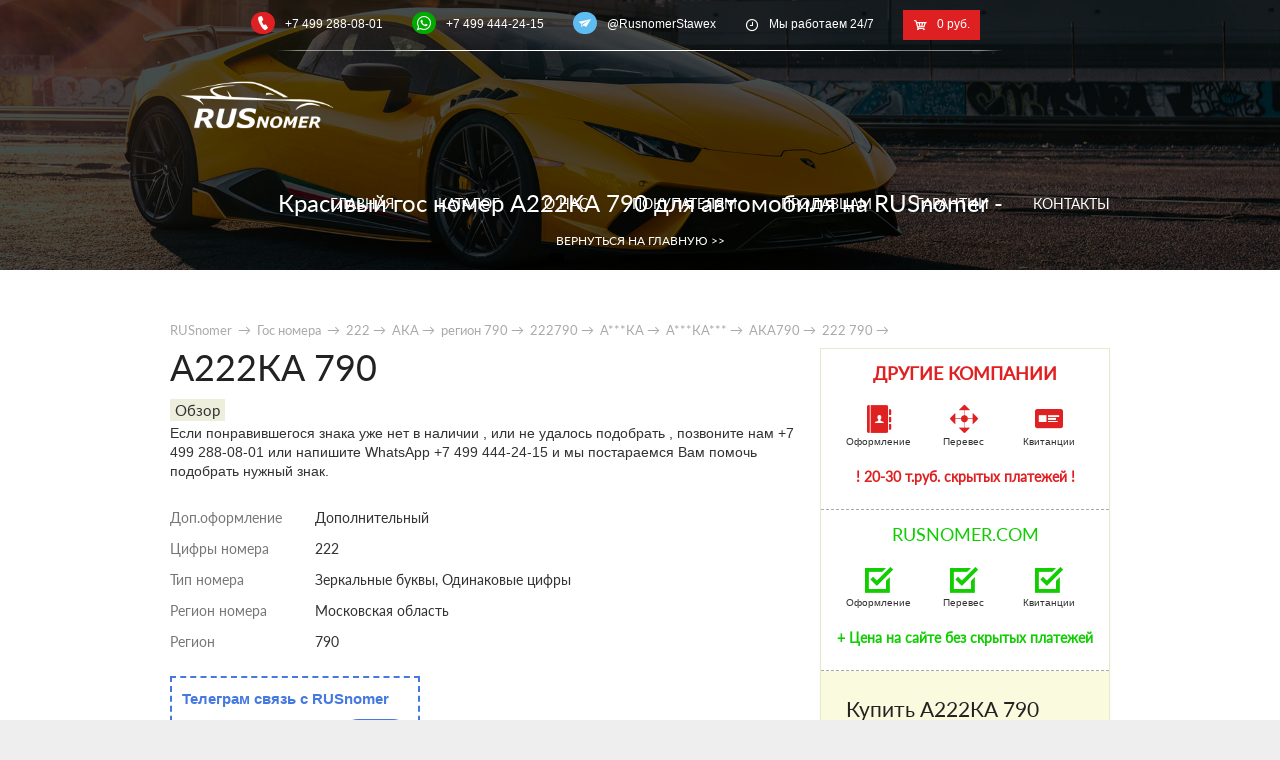

--- FILE ---
content_type: text/html; charset=utf-8
request_url: https://rusnomer.com/a222ka-790/
body_size: 12358
content:
<!DOCTYPE html>



<html class="color_scheme_white font_family_google_fira">

<head>
    <meta http-equiv="Content-Type" content="text/html; charset=utf-8"/>
    
    <meta name="viewport" content="width=1366px" />
    
    
    <meta http-equiv="x-ua-compatible" content="IE=edge">

    <title>Красивый гос номер А222КА 790 для автомобиля  на RUSnomer - </title>
    <meta name="Keywords" content="А222КА 790, госномер А222КА 790, гос номер А222КА 790, авто номер А222КА 790, автономер А222КА 790, красивый автономер А222КА 790" />
    <meta name="Description" content="Гос номер А222КА 790 -  Особые х-ки: Зеркальные буквы, Одинаковые цифры. Юридическое сопровождение. Оплата по факту сделки. Без скрытых платежей." />

        <link rel="shortcut icon" href="/favicon.ico"/>
    
    <!-- css -->
    <link href="/wa-data/public/site/themes/default/default.css?v3.3.6" rel="stylesheet" type="text/css"/>
    <link href="/wa-content/font/ruble/arial/fontface.css" rel="stylesheet" type="text/css">     
                                                                            <link href='https://fonts.googleapis.com/css?family=Fira+Sans:400,500,700,400italic,500italic,700italic&subset=latin,cyrillic' rel='stylesheet' type='text/css'>
    
    <!-- js -->
    <script type="text/javascript" src="/wa-content/js/jquery/jquery-1.11.1.min.js" ></script>
    <script type="text/javascript" src="/wa-content/js/jquery/jquery-migrate-1.2.1.min.js"></script>
    <script type="text/javascript" src="/wa-data/public/site/themes/default/default.js?v3.3.6"></script>

     

    <!-- shop app css -->
<link  href="/wa-data/public/shop/themes/default/default.shop.css?v3.3.6" rel="stylesheet" type="text/css">
<link  href="/wa-data/public/shop/themes/default/jquery.bxslider.css?v3.3.6" rel="stylesheet" />
<link  href="/wa-data/public/shop/themes/default/jquerycountdowntimer/css/jquery.countdownTimer.css" rel="stylesheet" type="text/css">

<!-- js -->
<script  type="text/javascript" src="/wa-apps/shop/js/lazy.load.js?v8.4.5.14"></script>
<script  type="text/javascript" src="/wa-data/public/shop/themes/default/jquery.bxslider.min.js?v3.3.6"></script>
<script  type="text/javascript" src="/wa-data/public/shop/themes/default/jquerycountdowntimer/jquery.countdownTimer.min.js?v=1.14.1"></script>
<script  type="text/javascript" src="/wa-content/js/jquery-plugins/jquery.cookie.js?v1.14.1"></script>
<script  type="text/javascript" src="/wa-data/public/shop/themes/default/default.shop.js?v3.3.6"></script>
<script  type="text/javascript" src="/wa-content/js/jquery-plugins/jquery.retina.min.js?v1.14.1"></script>
<script  type="text/javascript">$(window).load(function() {
    $('.promo img').retina({ force_original_dimensions: false });
    $('.product-list img,.product-info img,.cart img').retina();;
    $('.bestsellers img').retina();
});
</script>



<!-- plugin hook: 'frontend_head' -->


    <link href="/wa-data/public/shop/plugins/clicklite/css/clicklite.css?v1.3.3-2042196706" rel="stylesheet" />
    <script src="/wa-data/public/shop/plugins/clicklite/js/clicklite.js?v1.3.3-2042196706"></script>

    <meta property="og:type" content="og:product" />
<meta property="og:title" content="А222КА 790" />
<meta property="og:url" content="https://rusnomer.com/a222ka-790/" />
<meta property="product:price:currency" content="RUB" />
 

    <!-- custom colors -->
    <style>
         html, body { color: #000000; }          a { color: #006bd8; } 
                    .hint,
            .breadcrumbs,
            .breadcrumbs a,
            .breadcrumbs span.rarr,
            table.features tr.divider td,
            .bestsellers .bestsellers-header,
            ul.thumbs li span.summary,
            .review .summary,
            .review .summary .date,
            ul.albums li .count,
            .album-note,
            .credentials .username, .credentials .username a { color: #aaaaaa; }
                                    </style>

    <!--[if lt IE 9]>
    <script>
    document.createElement('header');
    document.createElement('nav');
    document.createElement('section');
    document.createElement('article');
    document.createElement('aside');
    document.createElement('footer');
    document.createElement('figure');
    document.createElement('hgroup');
    document.createElement('menu');
    </script>
    <![endif]-->







	<!-- Fonts -->
	<link href="/wa-data/public/site/themes/default/fonts/lato/lato.css" rel="stylesheet">


	<!-- Bootstrap CSS
	============================================ -->
	<link rel="stylesheet" href="/wa-data/public/site/themes/default/css/bootstrap.min.css">
	<!-- Icon Font CSS
	============================================ -->
	<link rel="stylesheet" href="/wa-data/public/site/themes/default/css/icofont.css">
	<!-- Plugins CSS
	============================================ -->
	<link rel="stylesheet" href="/wa-data/public/site/themes/default/css/plugins.css">
	<!-- ShortCodes CSS
	============================================ -->
	<link rel="stylesheet" href="/wa-data/public/site/themes/default/css/shortcode/shortcodes.css">
	<!-- Style CSS
	============================================ -->
	<link rel="stylesheet" href="/wa-data/public/site/themes/default/style.css">
	<!-- Responsive CSS
	============================================ -->
	<link rel="stylesheet" href="/wa-data/public/site/themes/default/css/responsive.css">
    <!-- Color Style -->
    <link href="/wa-data/public/site/themes/default/css/color/color-7.css" rel="stylesheet">
</head>
<body>
   <!-- Pre Loader
============================================ -->
<div class="preloader">
	<div class="loading-center">
		<div class="loading-center-absolute">
			<div class="object object_one"></div>
			<div class="object object_two"></div>
			<div class="object object_three"></div>
		</div>
	</div>
</div>
<!-- Body main wrapper start -->
<div class="wrapper fix">



<style>
	@media (max-width: 767px){
		#head_info_mobile{
			width: 100%;
		}

		
	}
	
.header-bottom span{
	display: none;
}


.stick span{
    margin-top: -5px;
    display: block !important;
    color: #fff;
    float: left;
    margin-left: 96px;
}


@media screen and (max-width: 580px){
	.stick span{
		display: none !important;
		}
}

a:hover, a:focus {
	color: #c4c4c4;
}
</style>

<!-- Header 1
============================================ -->
<div class="header-area header-absolute header-transparent">
	<div class="header-top hidden-xs">
		<div class="container" id="head_info_mobile">
			<div class="row">
				<!-- Header Top -->
				<div class="header-top-wrapper fix">
					<div class="header-top-left text-left col-sm-6">
						<p><a href="tel:+74992880801"><i class="icofont icofont-ui-call" style="
							margin-top: 2px;
							padding: 5px;
							line-height: 12px;
							background-color: #df2123;
							border-radius: 15px;
						"></i><span>+7 499 288-08-01</span></a></p>
					
						
						<p><a href="https://wa.me/+74994442415"><i class="icofont icofont-brand-whatsapp" style="
    margin-top: 2px;
	padding: 5px;
    line-height: 12px;
    background-color: #01aa00;
    border-radius: 15px;
"></i><span>+7 499 444-24-15</span></a></p>

						<p><a href="https://t.me/RusnomerStawex"><i class="icofont icofont-paper-plane" style="
	margin-top: 2px;
	padding: 5px;
	line-height: 12px;
	background-color: #5ebcf1;
	border-radius: 15px;
"></i><span>@RusnomerStawex</span></a></p>

						<p><i class="icofont icofont-clock-time"></i><span>Мы работаем 24/7</span></p>
						<p style="padding-left: 10px;background-color: #df2022;padding-right: 10px;"><a style="color: #fff" href="/cart"><i class="icofont icofont-cart"></i><span>                                <!-- cart -->
                                
                                        <strong class="cart-total">0 руб.</strong>
                            </span></a></p>
					</div>
					
					<!--
					<div class="header-top-right text-right col-sm-6">
						<p><i class="icofont icofont-clock-time"></i><span>Мы работаем без выходных 24/7</span></p>
					</div>
					-->
					
				</div>
			</div>
		</div>
	</div>
	<div class="header-bottom sticky">
		<div class="container" id="head_info_mobile">
			<div class="row">
				<!-- Header Bottom -->
				<div class="col-xs-12">
					<div class="navbar-header">
						<a href="/" class="logo navbar-brand"><img id="logo_img" src="/wa-data/public/site/themes/default/img/logo/color-1.png" alt="logo" width="175px"/></a>
					</div>
					<div class="main-menu mean-menu float-right">
						<nav>
							<ul>
								<li ><a href="/">Главная</a></li>
								<li ><a href="/category/nomer/">каталог </a></li>
								<li ><a href="/rusnomer">о нас</a></li>
								<li ><a href="/rusnomer---pokupatelyam">покупателям</a></li>
								<li ><a href="/rusnomer---prodavtsam">продавцам</a></li>
								<li ><a href="/rusnomer---garantii">гарантии</i></a></li>
								<li ><a href="/kontakty/">контакты</a></li>
							</ul>
							<span>
							<span><i class="icofont icofont-envelope"></i>info@rusnomer.com</span> 
							<span><i class="icofont icofont-ui-call"></i>+7 499 288-08-01</span> 
							<span><a style="color: #fff" href="/cart"><i class="icofont icofont-cart"></i>Перейти в корзину</a></span>
						</nav>
					</div>
					<div class="mobile-menu"></div>

				</div>
			</div>
		</div>
	</div>
</div>








<!-- CONTENT Area
============================================ -->
<div class="page-banner-area overlay overlay-black overlay-70">
	<div class="container">
		<div class="row">
			<div class="page-banner text-center col-xs-12">
				
								<h3 style="color: #FFF;">Красивый гос номер А222КА 790 для автомобиля  на RUSnomer - </h3>
								
				<ul>
					<li><a href="/">Вернуться на главную >></a></li>
				</ul>
			</div>
		</div>
	</div>
</div>


<br>


    <!-- APP CONTENT -->
    <main class="maincontent">
        <div class="container">
	        
	        
	        
	        
	        
            <!-- plugin hook: 'frontend_header' -->



<div class="content" id="page-content" itemscope itemtype="http://schema.org/WebPage">
    
    <!-- internal navigation breadcrumbs -->
            <nav class="breadcrumbs" itemprop="breadcrumb">
                            <a href="/">RUSnomer</a>  <span class="rarr">&rarr;</span>
                                                            <a href="/category/nomer/">Гос номера</a> <span class="rarr">&rarr;</span>
                				                                    <a href="/tag/222/">222</a><span class="rarr">&rarr;</span>
                                    <a href="/tag/%D0%90%D0%9A%D0%90/">АКА</a><span class="rarr">&rarr;</span>
                                    <a href="/tag/%D1%80%D0%B5%D0%B3%D0%B8%D0%BE%D0%BD+790/">регион 790</a><span class="rarr">&rarr;</span>
                                    <a href="/tag/222790/">222790</a><span class="rarr">&rarr;</span>
                                    <a href="/tag/%D0%90%2A%2A%2A%D0%9A%D0%90/">А***КА</a><span class="rarr">&rarr;</span>
                                    <a href="/tag/%D0%90%2A%2A%2A%D0%9A%D0%90%2A%2A%2A/">А***КА***</a><span class="rarr">&rarr;</span>
                                    <a href="/tag/%D0%90%D0%9A%D0%90790/">АКА790</a><span class="rarr">&rarr;</span>
                                    <a href="/tag/222+790/">222 790</a><span class="rarr">&rarr;</span>
                				                    </nav>
    
    <link href="/wa-data/public/shop/themes/default/swipebox/css/swipebox.css" rel="stylesheet" type="text/css">
<script type="text/javascript" src="/wa-data/public/shop/themes/default/swipebox/js/jquery.swipebox.js"></script>


<style>
	.our_price{

    background-color: #fff;
    display: block;
    width: 100%;
	}
		.our_price h2{
    color: #999;
    font-size: 18px;
    text-align: center;
    margin-bottom: 20px;
    text-transform: uppercase;
	}
		.our_price h3{
    font-weight: bold;
    color: #df2122;
    margin-top: 10px;
    width: 100%;
    float: left;
    font-size: 14px;
    text-align: center;
	}
	
		.our_price span{	
    border-bottom: dashed 1px #aaa;
    display: inline-block;
    width: 100%;
    padding: 15px;
}

		.our_price p{
    font-size: 10px;
    width: 85px;
    float: left;
    text-align: center;
	}
		.our_price i{
		
    float: left;
    font-size: 32px;
    color: #999;
    width: 100%;
	}
	
	
	
</style>


<article itemscope itemtype="http://schema.org/Product">

    <!-- purchase -->
    
    
    <div class="product-sidebar leadbox" style="margin-bottom: 50px;">
        
        
	    
	    	    
	    <div class="our_price">
		    <span>
		    <h2 style="font-weight: bold;color: #df2122;">Другие компании</h2>
		    <p><i class="icofont icofont-address-book" style="color: #df2122;"></i>Оформление</p>
		    <p><i class="icofont icofont-drag1" style="color: #df2122;"></i>Перевес</p>
		    <p><i class="icofont icofont-card" style="color: #df2122;"></i>Квитанции</p>
		    <h3>! 20-30 т.руб. скрытых платежей !</h3>
		    </span>
		    
		    <span>
		    <h2 style="color: #11cd02;">RUSnomer.com</h2>
		    <p><i class="icofont icofont-checked" style="color: #11cd02;"></i>Оформление</p>
		    <p><i class="icofont icofont-checked" style="color: #11cd02;"></i>Перевес</p>
		    <p><i class="icofont icofont-checked" style="color: #11cd02;"></i>Квитанции</p>
		    <h3 style="color: #11cd02;">+ Цена на сайте без скрытых платежей</h3>
		    </span>
		    
		    
	    </div>

        <div class="cart" id="cart-flyer">

            <form id="cart-form" method="post" action="/cart/add/">

    <h4>Купить А222КА 790</h4>
        
    
        <!-- SELECTABLE FEATURES selling mode -->
                
                    <div class="options">
                                    <div class="inline-select">
					
				
                        						                        						                        						 
                                                        <a data-value="157" href="#" class="selected">
                                                                Дополнительный                            </a>
																					                        						                        						                        						                        <input type="hidden" data-feature-id="18" class="sku-feature" name="features[18]" value="157">
						
                    </div>

                            </div>
        
        <!-- list all SKUs for Schema.org markup -->
                    <div itemprop="offers" itemscope itemtype="http://schema.org/Offer">
                                <meta itemprop="name" content="Особый">                <meta itemprop="price" content="0 руб.">
                <meta itemprop="priceCurrency" content="RUB">
                                    <link itemprop="availability" href="http://schema.org/InStock" />
                            </div>
                    <div itemprop="offers" itemscope itemtype="http://schema.org/Offer">
                                <meta itemprop="name" content="Специальный">                <meta itemprop="price" content="0 руб.">
                <meta itemprop="priceCurrency" content="RUB">
                                    <link itemprop="availability" href="http://schema.org/InStock" />
                            </div>
                    <div itemprop="offers" itemscope itemtype="http://schema.org/Offer">
                                <meta itemprop="name" content="Дополнительный">                <meta itemprop="price" content="0 руб.">
                <meta itemprop="priceCurrency" content="RUB">
                                    <link itemprop="availability" href="http://schema.org/OutOfStock" />
                            </div>
                    <div itemprop="offers" itemscope itemtype="http://schema.org/Offer">
                                <meta itemprop="name" content="Виртуальный">                <meta itemprop="price" content="0 руб.">
                <meta itemprop="priceCurrency" content="RUB">
                                    <link itemprop="availability" href="http://schema.org/InStock" />
                            </div>
                    <div itemprop="offers" itemscope itemtype="http://schema.org/Offer">
                                <meta itemprop="name" content="Стандартный">                <meta itemprop="price" content="0 руб.">
                <meta itemprop="priceCurrency" content="RUB">
                                    <link itemprop="availability" href="http://schema.org/InStock" />
                            </div>
        
    
    <!-- stock info -->
            <div class="stocks">
            
                            <div style="display:none" class="sku-120097-stock">
                                                                                <strong class="stock-high"><i class="icon16 stock-green"></i>В наличии</strong>
                            
                                    </div>
                            <div style="display:none" class="sku-120098-stock">
                                                                                <strong class="stock-high"><i class="icon16 stock-green"></i>В наличии</strong>
                            
                                    </div>
                            <div  class="sku-120099-stock">
                                                                                <strong class="stock-none"><i class="icon16 stock-transparent"></i>Нет в наличии</strong>
                            
                                    </div>
                            <div style="display:none" class="sku-120100-stock">
                                                                                <strong class="stock-high"><i class="icon16 stock-green"></i>В наличии</strong>
                            
                                    </div>
                            <div style="display:none" class="sku-120101-stock">
                                                                                <strong class="stock-high"><i class="icon16 stock-green"></i>В наличии</strong>
                            
                                    </div>
                                        <div class="sku-no-stock">
                    <strong class="stock-none">Товар с выбранным набором характеристик недоступен для покупки</strong>
                </div>
                    </div>
    
    <div class="purchase" style="border: dashed 2px #df2022;padding: 10px;">

        		
        <!-- price -->
        <div class="add2cart" style="text-align: center;">
            
            
            
            
                        
            <span  style="width: 100%;font-size: 35px;display: inline-block;">
              
            
                        <span style="font-size: 21px;">Цену уточняйте</span>
                        
            </span>
			<button type="button" data-product="{&quot;id&quot;:&quot;33365&quot;,&quot;sku_id&quot;:&quot;120099&quot;,&quot;image&quot;:&quot;\/wa-data\/public\/shop\/products\/65\/33\/33365\/images\/\/.48x48@2x.&quot;,&quot;price&quot;:&quot;0.0000&quot;,&quot;name&quot;:&quot;\u0410222\u041a\u0410 790&quot;,&quot;skusSELECT&quot;:{&quot;18:155;&quot;:{&quot;id&quot;:120097,&quot;name&quot;:&quot;\u041e\u0441\u043e\u0431\u044b\u0439&quot;,&quot;price&quot;:0,&quot;image_id&quot;:null,&quot;available&quot;:false},&quot;18:156;&quot;:{&quot;id&quot;:120098,&quot;name&quot;:&quot;\u0421\u043f\u0435\u0446\u0438\u0430\u043b\u044c\u043d\u044b\u0439&quot;,&quot;price&quot;:0,&quot;image_id&quot;:null,&quot;available&quot;:false},&quot;18:157;&quot;:{&quot;id&quot;:120099,&quot;name&quot;:&quot;\u0414\u043e\u043f\u043e\u043b\u043d\u0438\u0442\u0435\u043b\u044c\u043d\u044b\u0439&quot;,&quot;price&quot;:0,&quot;image_id&quot;:null,&quot;available&quot;:false},&quot;18:159;&quot;:{&quot;id&quot;:120100,&quot;name&quot;:&quot;\u0412\u0438\u0440\u0442\u0443\u0430\u043b\u044c\u043d\u044b\u0439&quot;,&quot;price&quot;:0,&quot;image_id&quot;:null,&quot;available&quot;:false},&quot;18:160;&quot;:{&quot;id&quot;:120101,&quot;name&quot;:&quot;\u0421\u0442\u0430\u043d\u0434\u0430\u0440\u0442\u043d\u044b\u0439&quot;,&quot;price&quot;:0,&quot;image_id&quot;:null,&quot;available&quot;:false}}}" class="clicklite__buttonView ">Купить в один клик</button>
            <input type="hidden" name="product_id" value="33365">
            
            
                        <span style="font-size: 14px;">
            <br>Тел: +7 499 288-08-01
            <br>Email: info@rusnomer.com
            <br>WhatsApp: +7 499 444-24-15  
            
            </span> 
            
            
            
            <i class="adding2cart"></i>
            <span class="added2cart" style="display: none;">А222КА 790 теперь <a href="/cart/"><strong>в вашей корзине покупок</strong></a></span>
        </div>
		
    </div>
</form>

<script>
    ( function($) {
        $.getScript("/wa-data/public/shop/themes/default/product.js?v3.2.8", function() {
            if (typeof Product === "function") {
                new Product('#cart-form', {
                    currency: {"code":"RUB","sign":"\u0440\u0443\u0431.","sign_html":"<span class=\"ruble\">\u0420<\/span>","sign_position":1,"sign_delim":" ","decimal_point":",","frac_digits":"2","thousands_sep":" "}
                                            ,services: {"120097":[],"120098":[],"120099":[],"120100":[],"120101":[]}
                                                                ,features: {"18:155;":{"id":120097,"price":0,"available":false,"image_id":0},"18:156;":{"id":120098,"price":0,"available":false,"image_id":0},"18:157;":{"id":120099,"price":0,"available":false,"image_id":0},"18:159;":{"id":120100,"price":0,"available":false,"image_id":0},"18:160;":{"id":120101,"price":0,"available":false,"image_id":0}}
                                    });
            }
        });
    })(jQuery);
</script>			
                        <!-- compare -->
            
            
     
            
            
                <div style="
    border: dashed 2px #11cd02;
    padding: 8px;
    text-align: center;
    margin-bottom: 15px;">
                <p><i class="icofont icofont-ebook" style="font-size: 25px;color: #11cd02;"></i><br>Номер проверен и опубликован</p>
                </div>
                
                
                <div style="
    display: block;
    margin-bottom: 10px;
    margin-top: 30px;
    height: 130px;
">
<span class="mobile_poisk">
<div class="find-course-form" style="margin-top: 10px;background: none;width: 102%;margin: 0 auto;">
					
					<form method="get" action="/search/">
						<div class="course-input">
						    <i class="icofont icofont-search" style="top: 5px;font-size: 18px;"></i> 
						    <input style="height: 40px;font-size: 14px;color: #fff;text-align: center" type="search" name="query" value="" id="search" placeholder="Введите номер " />
						</div>
						<div class="course-submit"><input type="submit" style="font-size: 12px !important;" value="Найти другой номер" /></div>
					</form>
</div>
</span>
</div>
                
                
            
            <div style="text-align: center;font-size: 11px;">
                <p><i class="icofont icofont-car" style="font-size: 25px;color: #df2224;"></i><br>Законная покупка через нейтральный авто</p>
                <p><i class="icofont icofont-checked" style="font-size: 25px;color: #df2224;"></i><br>Гарантия юридической чистоты и истории любого номера</p>
                <p><i class="icofont icofont-flag-alt-2" style="font-size: 25px;color: #df2224;"></i><br>Оформление сделки менее чем за 3 часа</p>
                <p><i class="icofont icofont-key" style="font-size: 25px;color: #df2224;"></i><br>Цена на сайте под ключ</p>
                <p><i class="icofont icofont-money" style="font-size: 25px;color: #df2224;"></i><br>Предоплата всего 15т.руб. за любой номер</p>
                <p><i class="icofont icofont-notification" style="font-size: 25px;color: #df2224;"></i><br>Все номера на сайте есть в наличии</p>
                <a id="compare-link" style="display:none" rel="nofollow" href="/compare//" class="bold">Сравнить <span class="count">0</span></a>
            </div>
            
            <!-- plugin hook: 'frontend_product.cart' -->
            
            
        </div>

        <!-- plugin hook: 'frontend_product.block_aux' -->
        
                    <div class="aux">
                            </div>
        


    </div>

    <!-- product info & gallery -->
    <div class="product-info" id="overview">

        
        
	      <h1>
        <span itemprop="name">А222КА 790</span>
            </h1>

    <!-- product internal nav -->
    <nav>
        <ul class="product-nav top-padded">
            <li class="selected"><a href="/a222ka-790/">Обзор</a></li>

            
            <!-- plugin hook: 'frontend_product.menu' -->
            
            
        </ul>
    </nav>


                
        
        <!-- plugin hook: 'frontend_product.block' -->
        
        
                    <div class="description" id="product-description" itemprop="description"><p>Если понравившегося знака уже нет в наличии , или не удалось подобрать , позвоните нам +7 499 288-08-01 или напишите WhatsApp +7 499 444-24-15 и мы постараемся Вам помочь подобрать нужный знак.</p></div>
        		
        <!-- product features -->
                    <table class="features" id="product-features">
                                    <tr>
                        <td class="name">
                            Доп.оформление
                        </td>

                                                                                                						                        <td class="value" itemprop="">
							Дополнительный
                        </td>				
						                    </tr>
                                    <tr>
                        <td class="name">
                            Цифры номера
                        </td>

                                                                                                												
                        <td class="value" itemprop="">
                                                            222
                                                    </td>
						                    </tr>
                                    <tr>
                        <td class="name">
                            Тип номера
                        </td>

                                                                                                												
                        <td class="value" itemprop="">
                                                                                                Зеркальные буквы, Одинаковые цифры
                                                                                    </td>
						                    </tr>
                                    <tr>
                        <td class="name">
                            Регион номера
                        </td>

                                                                                                												
                        <td class="value" itemprop="">
                                                            Московская область
                                                    </td>
						                    </tr>
                                    <tr>
                        <td class="name">
                            Регион
                        </td>

                                                                                                												
                        <td class="value" itemprop="">
                                                            790
                                                    </td>
						                    </tr>
                            </table>
                
        <span style="margin-bottom: 20px;padding: 10px;display: block;width: 250px;border: dashed 2px #4679e0;">
            <p style="
                font-size: 15px;
                font-weight: bold;
                color: #4679e0;
            ">Телеграм связь с RUSnomer</p>
            <i class="icofont icofont-paper-plane" style="float: right;
            text-align: center;
            display: block;
            padding: 5px;
            color: #fff;
            font-size: 55px;
            background-color: #4679e0;
            border-radius: 15px;
            width: 65px;
            height: 65px;
        
            "></i>
            
            <ul style="
                font-size: 12px;
                display: block;
                width: 160px;
                margin-bottom: 10px;
            ">
                <li><i class="icofont icofont-checked" style="font-size: 20px;color: #df2224;"></i>Выкуп и Продажа </li>
                   <li> <i class="icofont icofont-checked" style="font-size: 20px;color: #df2224;"></i>Под заказ Гос номера</li>
                   <li> <i class="icofont icofont-checked" style="font-size: 20px;color: #df2224;"></i>+7 499 288-08-01</li>
                   
            </ul>
        <ul style="
            font-size: 12px;
            display: block;
            width: 100%;
            margin-bottom: 10px;
        ">
                   <li> <i class="icofont icofont-checked" style="font-size: 20px;color: #df2224;"></i>Переоформления в тот же день</li>
                   <li> <i class="icofont icofont-checked" style="font-size: 20px;color: #df2224;"></i>Пишем 👉@RusnomerStawex</li> 
            </ul>
            
            <a href="https://t.me/RusnomerStawex" target="_blank" style="
                text-align: center;
                display: block;
                width: 100%;
                background-color: #4679e0;
                color: #fff;
            ">Перейти</a>
            
            
            
            
            
        </span>

        <!-- categories -->
                    <p><em>
                Категории:
                            </em></p>
        
        <!-- tags -->
                    <p class="tags" id="product-tags">
                Теги:
                                    <a href="/tag/222/">222</a>
                                    <a href="/tag/%D0%90%D0%9A%D0%90/">АКА</a>
                                    <a href="/tag/%D1%80%D0%B5%D0%B3%D0%B8%D0%BE%D0%BD+790/">регион 790</a>
                                    <a href="/tag/222790/">222790</a>
                                    <a href="/tag/%D0%90%2A%2A%2A%D0%9A%D0%90/">А***КА</a>
                                    <a href="/tag/%D0%90%2A%2A%2A%D0%9A%D0%90%2A%2A%2A/">А***КА***</a>
                                    <a href="/tag/%D0%90%D0%9A%D0%90790/">АКА790</a>
                                    <a href="/tag/222+790/">222 790</a>
                            </p>
                
        <!-- RELATED PRODUCTS -->



       

    </div>
</article>


<br><br><br>

<div class="section-title text-center col-xs-12 mb-45">
				<h3 class="heading">Простые 4 шага и номер Ваш!</h3>
				<i class="icofont icofont-traffic-light"></i>
</div>

<div class="course-wrapper row">
			<div class="col-md-3 col-sm-6 col-xs-12 mb-30 fix">
				<div class="course-item text-center">
					<i class="icofont icofont-dotted-right"></i>
					<h4>Офомрление заявки на сайте</h4>
					<p>Добавьте номер в корзину и оформите заявку. Вам перезвонят наши специалисты для уточнения деталей</p>
				</div>
			</div>
			<div class="col-md-3 col-sm-6 col-xs-12 mb-30 fix">
				<div class="course-item text-center">
					<i class="icofont icofont-dotted-right"></i>
					<h4>Предоплата всего 15т.руб.</h4>
					<p>Данная сумма нужна для подготовки всех документов на переоформление гос.номера</p>
				</div>
			</div>
			<div class="col-md-3 col-sm-6 col-xs-12 mb-30 fix">
				<div class="course-item text-center">
					<i class="icofont icofont-dotted-right"></i>
					<h4>Оформление сделки по Вашему номеру</h4>
					<p>Сделка проходит в рамках 1.30ч., Вам при этом не нужно будет ничего делать</p>
				</div>
			</div>
			<div class="col-md-3 col-sm-6 col-xs-12 mb-30 fix">
				<div class="course-item text-center">
					<i class="icofont icofont-dotted-right"></i>
					<h4>Полная оплата по факту сделки</h4>
					<p>Уже когда все детали улажены и номер закреплен за Вами, необходимо полностью оплатить номер</p>
				</div>
			</div>
		</div>




    <div class="clear-both"></div>

</div>


<div class="clear-both"></div>

<div id="dialog" class="dialog">
    <div class="dialog-background"></div>
    <div class="dialog-window">
        <!-- common part -->
        <div class="cart">

        </div>
        <!-- /common part -->

    </div>
</div>

<aside id="compare-leash">
        <a style="display:none;" href="/compare//">Сравнить выбранные товары (<strong>0</strong>)</a>
    </aside>

        </div>
    </main>





<!-- Course Area
============================================ -->
<div id="course-area" class="course-area bg-gray pt-90 pb-60">
	<div class="container">
		<!-- Section Title -->
		<div class="row">
			<div class="section-title text-center col-xs-12 mb-45">
				<h3 class="heading">Удобный каталог с фильтрацией</h3>
				<div class="excerpt">
					<p>От скутера до грузовика, у нас Вы найдете любые номера</p>
				</div>
				<i class="icofont icofont-traffic-light"></i>
			</div>
		</div>
		<!-- Course Wrapper -->
		<div class="course-wrapper row">
			
			<a href="/category/nomera/?tip_nomera[]=31&tip_nomera[]=37&tip_nomera[]=38">
			<div class="col-md-3 col-sm-6 col-xs-12 mb-30 fix">
				<div class="course-item text-center">
					<i class="icofont icofont-abc"></i>
					<h4>спец номера и буквы </h4>
					<p>Вы можете отсортировать специальные серии номеров и формат букв и цифр</p>
				</div>
			</div>
			</a>
			
			
			<a href="/category/nomera/?tip_nomera[]=26">
			<div class="col-md-3 col-sm-6 col-xs-12 mb-30 fix">
				<div class="course-item text-center">
					<i class="icofont icofont-motor-bike"></i>
					<h4>Мото номера</h4>
					<p>В нашем каталоге представлены не только авто номера, но и прицепы и др.</p>
				</div>
			</div>
			</a>
			
			<a href="/category/nomera/?price_min=150000&price_max=300000">
			<div class="col-md-3 col-sm-6 col-xs-12 mb-30 fix">
				<div class="course-item text-center">
					<i class="icofont icofont-filter"></i>
					<h4>Диапазон цены</h4>
					<p>Воспользуйтесь гибкими настройками фильтра в нашем каталоге</p>
				</div>
			</div>
			</a>
			
			<a href="/category/nomera/?tip_nomera[]=29">
			<div class="col-md-3 col-sm-6 col-xs-12 mb-30 fix">
				<div class="course-item text-center">
					<i class="icofont icofont-rocket-alt-2"></i>
					<h4>скорость работы</h4>
					<p>С любого устройства ПК или Mobile вы получаете быструю загрузку каталога</p>
				</div>
			</div>
			</a>
			
			
		</div>
	</div>
</div>






<!-- Pricing Area
============================================ -->
<div id="pricing-area" class="pricing-area overlay overlay-black overlay-40 pt-90 pb-60">
	<div class="container">
		<!-- Section Title -->
		<div class="row">
			<div class="section-title title-white text-center col-xs-12 mb-45">
				<h3 class="heading">Золотые номера <b style="color: #d7b653;">RUS</b>nomer</h3>
				<div class="excerpt">
					<p>Ваша максимальная индивидуальность! Наши специалисты нашли и выделили номера высшего класса !</p>
				</div>
				<i class="icofont icofont-traffic-light"></i>
			</div>
		</div>
		<div class="row">
			
			
			
			<div class="col-md-3 col-sm-6 col-xs-12 mb-30">
				<div class="single-pricing text-center">
					<div class="pricing-head" style="background-color: #d7b653;">
						<h4>С500АН 550</h4>
					</div>
					<div class="pricing-price">
						<h2>470 000 руб.</h2>
					</div>
					<ul class="pricing-details" style="font-size: 11px;">
						<li>VIP услуги</li>
						<li>Максимально быстрая сделка</li>
						<li>24/7 поддержка</li>
						<li>Фото и видео</li>
						<li>Предоплата 15т.руб.</li>
					</ul>
					<a href="/s500an-550/" title="С500АН 550" class="pricing-action">Купить номер</a>
				</div>
			</div>



			
			<div class="col-md-3 col-sm-6 col-xs-12 mb-30">
				<div class="single-pricing text-center">
					<div class="pricing-head" style="background-color: #d7b653;">
						<h4>Т228ТВ 797</h4>
					</div>
					<div class="pricing-price">
						<h2>120 000 руб.</h2>
					</div>
					<ul class="pricing-details" style="font-size: 11px;">
						<li>VIP услуги</li>
						<li>Максимально быстрая сделка</li>
						<li>24/7 поддержка</li>
						<li>Фото и видео</li>
						<li>Предоплата 15т.руб.</li>
					</ul>
					<a href="/t228tv-797/" title="Т228ТВ 797" class="pricing-action">Купить номер</a>
				</div>
			</div>



			
			<div class="col-md-3 col-sm-6 col-xs-12 mb-30">
				<div class="single-pricing text-center">
					<div class="pricing-head" style="background-color: #d7b653;">
						<h4>О550АО 550</h4>
					</div>
					<div class="pricing-price">
						<h2>750 000 руб.</h2>
					</div>
					<ul class="pricing-details" style="font-size: 11px;">
						<li>VIP услуги</li>
						<li>Максимально быстрая сделка</li>
						<li>24/7 поддержка</li>
						<li>Фото и видео</li>
						<li>Предоплата 15т.руб.</li>
					</ul>
					<a href="/o550ao-550/" title="О550АО 550" class="pricing-action">Купить номер</a>
				</div>
			</div>



			
			<div class="col-md-3 col-sm-6 col-xs-12 mb-30">
				<div class="single-pricing text-center">
					<div class="pricing-head" style="background-color: #d7b653;">
						<h4>0220ХТ 77</h4>
					</div>
					<div class="pricing-price">
						<h2>200 000 руб.</h2>
					</div>
					<ul class="pricing-details" style="font-size: 11px;">
						<li>VIP услуги</li>
						<li>Максимально быстрая сделка</li>
						<li>24/7 поддержка</li>
						<li>Фото и видео</li>
						<li>Предоплата 15т.руб.</li>
					</ul>
					<a href="/0220kht-77/" title="0220ХТ 77" class="pricing-action">Купить номер</a>
				</div>
			</div>



			
			<div class="col-md-3 col-sm-6 col-xs-12 mb-30">
				<div class="single-pricing text-center">
					<div class="pricing-head" style="background-color: #d7b653;">
						<h4>0040ВО 50</h4>
					</div>
					<div class="pricing-price">
						<h2>190 000 руб.</h2>
					</div>
					<ul class="pricing-details" style="font-size: 11px;">
						<li>VIP услуги</li>
						<li>Максимально быстрая сделка</li>
						<li>24/7 поддержка</li>
						<li>Фото и видео</li>
						<li>Предоплата 15т.руб.</li>
					</ul>
					<a href="/0040vo-50/" title="0040ВО 50" class="pricing-action">Купить номер</a>
				</div>
			</div>



			
			<div class="col-md-3 col-sm-6 col-xs-12 mb-30">
				<div class="single-pricing text-center">
					<div class="pricing-head" style="background-color: #d7b653;">
						<h4>ТВ0069 77</h4>
					</div>
					<div class="pricing-price">
						<h2>130 000 руб.</h2>
					</div>
					<ul class="pricing-details" style="font-size: 11px;">
						<li>VIP услуги</li>
						<li>Максимально быстрая сделка</li>
						<li>24/7 поддержка</li>
						<li>Фото и видео</li>
						<li>Предоплата 15т.руб.</li>
					</ul>
					<a href="/tv0069-77/" title="ТВ0069 77" class="pricing-action">Купить номер</a>
				</div>
			</div>



			
			<div class="col-md-3 col-sm-6 col-xs-12 mb-30">
				<div class="single-pricing text-center">
					<div class="pricing-head" style="background-color: #d7b653;">
						<h4>КЕ0010 50</h4>
					</div>
					<div class="pricing-price">
						<h2>130 000 руб.</h2>
					</div>
					<ul class="pricing-details" style="font-size: 11px;">
						<li>VIP услуги</li>
						<li>Максимально быстрая сделка</li>
						<li>24/7 поддержка</li>
						<li>Фото и видео</li>
						<li>Предоплата 15т.руб.</li>
					</ul>
					<a href="/kye0010-50/" title="КЕ0010 50" class="pricing-action">Купить номер</a>
				</div>
			</div>



			
			<div class="col-md-3 col-sm-6 col-xs-12 mb-30">
				<div class="single-pricing text-center">
					<div class="pricing-head" style="background-color: #d7b653;">
						<h4>7744ВО 50</h4>
					</div>
					<div class="pricing-price">
						<h2>110 000 руб.</h2>
					</div>
					<ul class="pricing-details" style="font-size: 11px;">
						<li>VIP услуги</li>
						<li>Максимально быстрая сделка</li>
						<li>24/7 поддержка</li>
						<li>Фото и видео</li>
						<li>Предоплата 15т.руб.</li>
					</ul>
					<a href="/7744vo-50/" title="7744ВО 50" class="pricing-action">Купить номер</a>
				</div>
			</div>








			
			
		</div>
	</div>
</div> 


<!-- FAQ Area
============================================ -->
<div id="faq-area" class="faq-area bg-white pt-90 pb-60">
	<div class="container">
		<!-- Section Title -->
		<div class="row">
			<div class="section-title text-center col-xs-12 mb-45">
				<h3 class="heading">Часто задаваемые вопросы</h3>
				<div class="excerpt">
					<p>Найдите ответ на самые популярные вопросы о нашей работе</p>
				</div>
				<i class="icofont icofont-traffic-light"></i>
			</div>
		</div>
		<div class="row">
			<div class="col-md-6">
				<div class="panel-group" id="faq">
					<div class="panel panel-default">
						<div class="panel-heading">
							<h4 class="panel-title"><a data-toggle="collapse" aria-expanded="true" data-parent="#faq" href="#faq-1">Сколько времени занимает оформление сделки?</a></h4>
						</div>
						<div id="faq-1" class="panel-collapse collapse in">
							<div class="panel-body">
								<p>В рамках 1 ч. 30 мин. - 2 ч. 30 мин. Вы сможете получить свои номера и полностью оформить их на свой автомобиль!</p>
							</div>
						</div>
					</div>
					<div class="panel panel-default">
						<div class="panel-heading">
							<h4 class="panel-title"><a data-toggle="collapse" aria-expanded="false" data-parent="#faq" href="#faq-2">Через сколько времени после оформления заказа я получу номер?</a></h4>
						</div>
						<div id="faq-2" class="panel-collapse collapse">
							<div class="panel-body">
								<p>Если Вы оформили покупку на сайте до 22-00 вечера, тогда в рамках 24 ч. номер будет уже у Вас. Если же Вы оформили заявку ночью или рано утром тогда Вы сможете забрать свой номер в тот же день.</p>
							</div>
						</div>
					</div>
					<div class="panel panel-default">
						<div class="panel-heading">
							<h4 class="panel-title"><a data-toggle="collapse" aria-expanded="false" data-parent="#faq" href="#faq-3">Сколько я должен оставить предоплату за номер ?</a></h4>
						</div>
						<div id="faq-3" class="panel-collapse collapse">
							<div class="panel-body">
								<p>Всего 15т.руб. и любой номер из нашей базы бронируется за Вами, данные средства идут на оплату оформления всех юридический вопросов. Полную оплату за номер Вы производите уже по факту сделки и после получения номера.</p>
							</div>
						</div>
					</div>
					<div class="panel panel-default">
						<div class="panel-heading">
							<h4 class="panel-title"><a data-toggle="collapse" aria-expanded="false" data-parent="#faq" href="#faq-4">Цены на сайте окончательные?</a></h4>
						</div>
						<div id="faq-4" class="panel-collapse collapse">
							<div class="panel-body">
								<p>Да! Суммы указанные на номера конечные, все услуги уже включены и номер оформляется под ключ! Скорее мы готовы сделать при возможности Вам скидку! Никаких скрытых платежей.</p>
							</div>
						</div>
					</div>
					<div class="panel panel-default">
						<div class="panel-heading">
							<h4 class="panel-title"><a data-toggle="collapse" aria-expanded="false" data-parent="#faq" href="#faq-5">Как происходит оформления номера?</a></h4>
						</div>
						<div id="faq-5" class="panel-collapse collapse">
							<div class="panel-body">
								<p>Все номера оформлены на нейтральную машину эконом сегмента ( Ваз/Жигули/Ока и др. ). Все машины прошли проверку юр.чистоты, так же данные авто позволяют не думать о налогах и других лишних тратах, так как они оснащены маломощными двигателями. Мы делаем все для комфорта наших клиентов, и гарантируем лучшие условия!</p>
							</div>
						</div>
					</div>
					<div class="panel panel-default">
						<div class="panel-heading">
							<h4 class="panel-title"><a data-toggle="collapse" aria-expanded="false" data-parent="#faq" href="#faq-6">Могу ли я быть уверен в чистоте сделки?</a></h4>
						</div>
						<div id="faq-6" class="panel-collapse collapse">
							<div class="panel-body">
								<p>Вы получаете полную чистоту и юридические гарантии от RUSnomer.com! Вы всегда можете связаться с нашими менеджерами по телефону и уточнить любые вопросы !</p>
							</div>
						</div>
					</div>
				</div>
			</div>
			<div class="faq-image col-md-6">
				<img src="/wa-data/public/site/themes/default/img/faq.png" alt="" />
			</div>
		</div>
	</div>
</div>
<!-- CTA Area
============================================ -->
<div class="cta-area pb-40 pt-40">
	<div class="container">
		<div class="row">
			<div class="call-to-action text-left col-md-10 col-md-offset-1 col-xs-12">
				<h3>Найдите Ваш уникальный номер</h3>
				<a href="/category/nomera/" class="btn transparent ">Каталог RUSnomer.com</a>
			</div>
		</div>
	</div>
</div>

<!--<script src="//code.jivosite.com/widget.js" data-jv-id="hS34ruLc7c" async></script>-->


   <!-- Footer Area
============================================ -->
<div class="footer-area overlay overlay-black overlay-70 pb-90 pt-90" style="padding-bottom: 20px;">
	<div class="container">
		<div class="row">
			<div class="footer-wrappre-3 text-center col-xs-12">
				<img src="/wa-data/public/site/themes/default/img/logo/color-1.png" alt="" width="275px"/>
				<p class="copyright" style="font-size: 11px;">2017-<script>document.write(new Date().getFullYear())</script> &copy; <a href="/">RUSnomer.com</a> Все права защищены. Копирование материалов запрещено. Политика конфидециальности.</a></p>
				<div class="footer-3-social">
					<a href="https://vk.com/rusnomercom"><i class="icofont icofont-social-vk"></i></a>
					<!--<i class="icofont icofont-social-instagram">-->
					<!--autonomera_moscow__official-->
				</div>
				
<!-- etech -->
<style>
@media only screen and (max-width: 480px){
  .etech_css {
    padding-top: 120px !important;
    right: 0px !important;
    position: relative !important;
    background-position: top !important;
    margin: 0 auto;
    width: 120px !important;
  }
}


  .etech_css {
    display: block;
    background-image: url(https://ermakoff.tech/img_brand/LOGO_develop_at_ET.png);
    width: 180px;
    background-size: contain;
    background-repeat: no-repeat;
    height: 60px;
    margin: 0 auto;
    padding-top: 75px;
    background-position: bottom;
  }
  
</style>
<a href="https://ermakoff.tech/">
  <span class="etech_css"></span>
</a>
<!-- etech -->


			</div>
		</div>
	</div>
</div>
   
   <!-- Bootstrap JS
============================================ -->
<script src="/wa-data/public/site/themes/default/js/bootstrap.min.js"></script>
<!-- Plugins JS
============================================ -->
<script src="/wa-data/public/site/themes/default/js/plugins.js"></script>
<!-- Ajax Mail JS
============================================ -->
<script src="/wa-data/public/site/themes/default/js/ajax-mail.js"></script>
<!-- WOW JS
============================================ -->
<script src="/wa-data/public/site/themes/default/js/wow.min.js"></script>
<!-- Main JS
============================================ -->
<script src="/wa-data/public/site/themes/default/js/main.js"></script>



    <script>
        function checkjQuery() {
            if (typeof jQuery != 'undefined') {
                $(function() {
                    $.clicklite.init({"mask":"","url":"\/","yandex":{"counter":"","click":"","send":"","fail":""},"policyCheckbox":"","currency":{"code":"RUB","sign":"\u0440\u0443\u0431.","sign_html":"<span class=\"ruble\">\u0420<\/span>","sign_position":1,"sign_delim":" ","decimal_point":",","frac_digits":"2","thousands_sep":" "},"ecommerce":0}, "<div class=\"clicklite\"><div class=\"clicklite__w\"><div class=\"clicklite__close\">\u00d7<\/div><h2 class=\"clicklite__h\">\u041f\u043e\u043a\u0443\u043f\u043a\u0430 \u0432 \u043e\u0434\u0438\u043d \u043a\u043b\u0438\u043a<\/h2><div class=\"clicklite__bid\"><form class=\"clicklite__form\" action=\"\"><div class=\"clicklite__product\"><div class=\"clicklite__name\"><div class=\"clicklite__n\"><\/div><div class=\"clicklite__variants\"><\/div><\/div><input type=\"hidden\" name=\"quantity\" value=\"1\" \/><div class=\"clicklite__totalPrice\"><\/div><\/div><input class=\"clicklite__input clicklite__input_name\" name=\"clicklite__name\" value=\"\" type=\"text\" placeholder=\"\u0418\u043c\u044f\" \/><input class=\"clicklite__input clicklite__input_phone\" name=\"clicklite__phone\" value=\"\" type=\"tel\" placeholder=\"\u0422\u0435\u043b\u0435\u0444\u043e\u043d\" \/><input type=\"hidden\" class=\"clicklite__sku\" name=\"product_sku\" value=\"\" \/><input type=\"hidden\" class=\"clicklite__id\" name=\"product_id\" value=\"\" \/><input class=\"clicklite__button\" type=\"submit\"  \tonclick=\"gtag('event', '\u0417\u0430\u044f\u0432\u043a\u0430', {\r\n 'event_category': 'zakaz_nomer',\r\n 'event_label': 'nomer'\r\n});\" value=\"\u041e\u0442\u043f\u0440\u0430\u0432\u0438\u0442\u044c \u0437\u0430\u043a\u0430\u0437\" \/><div class=\"clicklite__politika\"> <!--\u041d\u0430\u0436\u0438\u043c\u0430\u044f \u043d\u0430 \u043a\u043d\u043e\u043f\u043a\u0443, \u0432\u044b \u0434\u0430\u0435\u0442\u0435 \u0441\u043e\u0433\u043b\u0430\u0441\u0438\u0435 \u043d\u0430 \u043e\u0431\u0440\u0430\u0431\u043e\u0442\u043a\u0443 \u0441\u0432\u043e\u0438\u0445 \u043f\u0435\u0440\u0441\u043e\u043d\u0430\u043b\u044c\u043d\u044b\u0445 \u0434\u0430\u043d\u043d\u044b\u0445 \u0438 \u0441\u043e\u0433\u043b\u0430\u0448\u0430\u0435\u0442\u0435\u0441\u044c \u0441 <a href=\"#\u0441\u0441\u044b\u043b\u043a\u0430 \u043d\u0430 \u043f\u043e\u043b\u0438\u0442\u0438\u043a\u0443\" target=\"_blank\">\u043f\u043e\u043b\u0438\u0442\u0438\u043a\u043e\u0439 \u043a\u043e\u043d\u0444\u0438\u0434\u0435\u043d\u0446\u0438\u0430\u043b\u044c\u043d\u043e\u0441\u0442\u0438<\/a>--><\/div><input type=\"hidden\" name=\"_csrf\" value=\"\" \/><\/form><div class=\"clicklite__antispam\">96c1204e80910f8ff6aa4e573842d9a2<\/div><\/div><div class=\"clicklite__thank\"><div class=\"clicklite__thankText\"><\/div><input type=\"button\" class=\"clicklite__buttonClose\" value=\"\u0437\u0430\u043a\u0440\u044b\u0442\u044c\" \/><\/div><div class=\"clicklite__error\"><div>\u0414\u0430\u043d\u043d\u044b\u0439 \u0442\u043e\u0432\u0430\u0440 \u043d\u0435 \u0434\u043e\u0441\u0442\u0443\u043f\u0435\u043d \u0434\u043b\u044f \u0437\u0430\u043a\u0430\u0437\u0430!<\/div><input type=\"button\" class=\"clicklite__buttonClose\" value=\"\u0437\u0430\u043a\u0440\u044b\u0442\u044c\" \/><\/div><\/div><\/div><div class=\"clickliteW\"><\/div>");
                });
                return;
            }
            setTimeout(function () { checkjQuery(); }, 100);
        };
        checkjQuery();
    </script>

<!-- Global site tag (gtag.js) - Google Analytics -->
<script async src="https://www.googletagmanager.com/gtag/js?id=UA-148870545-1">
</script>
<script>
  window.dataLayer = window.dataLayer || [];
  function gtag(){dataLayer.push(arguments);}
  gtag('js', new Date());

  gtag('config', 'UA-148870545-1');
</script>


<!-- Yandex.Metrika counter -->
<script type="text/javascript" >
    (function (d, w, c) {
        (w[c] = w[c] || []).push(function() {
            try {
                w.yaCounter51424132 = new Ya.Metrika2({
                    id:51424132,
                    clickmap:true,
                    trackLinks:true,
                    accurateTrackBounce:true,
                    webvisor:true
                });
            } catch(e) { }
        });

        var n = d.getElementsByTagName("script")[0],
            s = d.createElement("script"),
            f = function () { n.parentNode.insertBefore(s, n); };
        s.type = "text/javascript";
        s.async = true;
        s.src = "https://mc.yandex.ru/metrika/tag.js";

        if (w.opera == "[object Opera]") {
            d.addEventListener("DOMContentLoaded", f, false);
        } else { f(); }
    })(document, window, "yandex_metrika_callbacks2");
</script>
<noscript><div><img src="https://mc.yandex.ru/watch/51424132" style="position:absolute; left:-9999px;" alt="" /></div></noscript>
<!-- /Yandex.Metrika counter -->
</body>
</html>


--- FILE ---
content_type: text/css
request_url: https://rusnomer.com/wa-data/public/site/themes/default/fonts/lato/lato.css
body_size: 440
content:
/* This stylesheet generated by Transfonter (http://transfonter.org) on November 30, 2016 7:00 AM */
@font-face {
	font-family: 'Lato';
	src: url('Lato-Regular.eot');
	src: url('Lato-Regular.eot?#iefix') format('embedded-opentype'),
		url('Lato-Regular.woff') format('woff'),
		url('Lato-Regular.ttf') format('truetype');
	font-weight: normal;
	font-style: normal;
	font-display: swap;
}
/*
@font-face {
	font-family: 'Lato';
	src: url('Lato-LightItalic.eot');
	src: url('Lato-LightItalic.eot?#iefix') format('embedded-opentype'),
		url('Lato-LightItalic.woff') format('woff'),
		url('Lato-LightItalic.ttf') format('truetype');
	font-weight: 300;
	font-style: italic;
}

@font-face {
	font-family: 'Lato';
	src: url('Lato-Semibold.eot');
	src: url('Lato-Semibold.eot?#iefix') format('embedded-opentype'),
		url('Lato-Semibold.woff') format('woff'),
		url('Lato-Semibold.ttf') format('truetype');
	font-weight: 600;
	font-style: normal;
}

@font-face {
	font-family: 'Lato';
	src: url('Lato-Medium.eot');
	src: url('Lato-Medium.eot?#iefix') format('embedded-opentype'),
		url('Lato-Medium.woff') format('woff'),
		url('Lato-Medium.ttf') format('truetype');
	font-weight: 500;
	font-style: normal;
}

@font-face {
	font-family: 'Lato';
	src: url('Lato-Regular.eot');
	src: url('Lato-Regular.eot?#iefix') format('embedded-opentype'),
		url('Lato-Regular.woff') format('woff'),
		url('Lato-Regular.ttf') format('truetype');
	font-weight: normal;
	font-style: normal;
}

@font-face {
	font-family: 'Lato';
	src: url('Lato-Heavy.eot');
	src: url('Lato-Heavy.eot?#iefix') format('embedded-opentype'),
		url('Lato-Heavy.woff') format('woff'),
		url('Lato-Heavy.ttf') format('truetype');
	font-weight: 900;
	font-style: normal;
}

@font-face {
	font-family: 'Lato';
	src: url('Lato-Light.eot');
	src: url('Lato-Light.eot?#iefix') format('embedded-opentype'),
		url('Lato-Light.woff') format('woff'),
		url('Lato-Light.ttf') format('truetype');
	font-weight: 300;
	font-style: normal;
}

@font-face {
	font-family: 'Lato';
	src: url('Lato-Italic.eot');
	src: url('Lato-Italic.eot?#iefix') format('embedded-opentype'),
		url('Lato-Italic.woff') format('woff'),
		url('Lato-Italic.ttf') format('truetype');
	font-weight: normal;
	font-style: italic;
}


@font-face {
	font-family: 'Lato';
	src: url('Lato-Bold.eot');
	src: url('Lato-Bold.eot?#iefix') format('embedded-opentype'),
		url('Lato-Bold.woff') format('woff'),
		url('Lato-Bold.ttf') format('truetype');
	font-weight: bold;
	font-style: normal;
	font-display: swap;
}*/


--- FILE ---
content_type: text/css
request_url: https://rusnomer.com/wa-data/public/site/themes/default/css/plugins.css
body_size: 260
content:
/*
Template:  Driveon - Driving School HTML Template 
Version: 1.0

Note: This is Plugins style file. All Plugins related style included in this file. 

*/
@import url("plugins/animate.min.css");
@import url("plugins/bootstrap-select.min.css");
@import url("plugins/bootstrap-datepicker3.min.css");
@import url("plugins/hamburgers.min.css");
@import url("plugins/magnific-popup.css");
@import url("plugins/meanmenu.min.css");
@import url("plugins/nivo-slider.css");
@import url("plugins/slick.css");
@import url("plugins/jquery.kenburnsy.css");

--- FILE ---
content_type: text/css
request_url: https://rusnomer.com/wa-data/public/site/themes/default/css/shortcode/shortcodes.css
body_size: 501
content:
/*
Template:  Driveon - Driving School HTML Template 
Version: 1.0

Note: This is Short code style file. All Short code related style included in this file. 
*/
@import url("default.css");
@import url("button.css");
@import url("element.css");
@import url("header.css");
@import url("hero-slider.css");
@import url("funfact.css");
@import url("gallery.css");
@import url("pricing.css");
@import url("testimonial.css");
@import url("blog.css");
@import url("form-style.css");
@import url("footer.css");

--- FILE ---
content_type: text/css
request_url: https://rusnomer.com/wa-data/public/site/themes/default/style.css
body_size: 3814
content:
/*-----------------------------------------------------------------------------------

    Template Name: Driveon - Driving School HTML Template
    Description: Bootstrap HTML Template
    Version: 1.0

-----------------------------------------------------------------------------------
    
    CSS INDEX
    ===================
	
    1.   Page Banner Title Area
    2.   Feature Area
	3.   Course Area
	4.   Video Area
	5.   Instructor Area
	6.   FAQ Area
	7.   Call To Action Area
	8.   Contact Area
	9.   Dark Version Style
	
	
-----------------------------------------------------------------------------------*/

ul.thumbs { padding: 0; margin: 0; text-align: center; }
ul.thumbs li { display:inline-block; vertical-align:top; padding: 0; margin: 0 0 40px 0; position: relative; text-align: center; display: block\9; float: left\9; height: 380px\9; /* IE8- hack */ }
ul.thumbs img { margin-bottom: 2px; display: inline-block; display: block\9; }
ul.thumbs img.overhanging { position: absolute; left: -20px; }
ul.thumbs i.icon16.overhanging { position: absolute; left: -20px; margin: 0; top: 2px; }
ul.thumbs i.icon10.overhanging { position: absolute; margin-left: -17px; margin-right: 7px; }
ul.thumbs input { margin: 0 3px 0 0 /* for correct checkbox display */; }
ul.thumbs.li50px li { width: 50px; } /* fixed li width options */
ul.thumbs.li100px li { width: 100px; }
ul.thumbs.li150px li { width: 150px; }
ul.thumbs.li200px li { width: 200px; }
ul.thumbs.li250px li { width: 250px; }
ul.thumbs.li300px li { 
    border-left: solid 3px #ffffff;
    border-radius: 27px;
    border-top: dashed 1px #ffffff;
    border-bottom: dashed 1px #ffffff;
    padding: 10px;
    width: 210px;
    background-color: #df2024;
    box-shadow: 0px 0px 5px #aaa;
    margin-left: 22px;
    border-right: solid 3px #ffffff;}
ul.thumbs.li350px li { width: 350px; }
ul.thumbs li a { text-decoration: none; }
ul.thumbs li h5 { 
    padding: 10px;
    width: 100%;
    margin-bottom: 0;
    color: #fff;
    margin: 0 auto;
    background: #df2022;
    }
ul.thumbs li span { color: #666; }
ul.thumbs li a:hover { color: red !important; }
ul.thumbs li a:hover h5 { color: red !important; }
ul.thumbs li.selected { /* nothing! */ }
ul.thumbs li.selected img { border: 4px solid #FDDA3B; margin: -4px -2px -2px -4px; -moz-border-radius: 4px; -webkit-border-radius: 4px; border-radius: 4px; }
ul.thumbs li.highlighted { background: inherit; }
ul.thumbs li.highlighted img { -moz-box-shadow: 0px 0px 10px #fe2; -webkit-box-shadow: 0px 0px 10px #fe2; box-shadow: 0px 0px 10px #fe2; }
ul.thumbs.mini { text-align: left; }
ul.thumbs.mini li { margin-right: 20px; }
ul.thumbs.mini li { height: 160px\9; /* IE8- hack */ }

ul.thumbs .image { padding-left: 6px;}
ul.thumbs .out-of-stock,
ul.thumbs .rating,
ul.thumbs .offers { display: block; margin: 3px 0; text-align: center; }
ul.thumbs .badge { font-size: 1.2em; width: 70px; height: 70px; padding: 1px 2px 3px; border-width: 2px; }
ul.thumbs .badge span { color: #000; width: 68px; margin-top: 28px; overflow: hidden; padding-top: 0; }
ul.thumbs .purchase { 
    text-align: center;
    width: 100%;
    margin-top: 15px;
    display: inline\9; 
    background: #fff\9; }
ul.thumbs .added2cart { display: inline; padding: 0; }
ul.thumbs.mini .image { width: 96px; height: auto; }

ul.menu-h.product-internal { font-size: 1.3em; margin-left: -5px; height: 30px\9; }
ul.menu-h.product-internal li { padding-right: 20px; }
ul.menu-h.product-internal li.selected a { background: #eed; }
ul.menu-h.product-internal.top-padded { margin-top: 2.5em; }

/* Cart */

.cart .row { min-height: 23px; padding-top: 20px; }
.cart .col.item-thumb { min-width: 55px; }
.cart .col.item-thumb img { position: absolute; margin-top: -12px; }
.cart .col.item-remove { float: right; }
.cart .col.total { font-size: 1.3em; }
.cart .col.services { margin-top: 5px; }
.cart .related { padding-top: 0; }
.cart .related h4 { font-weight: normal; }
.cart input.qty { max-width: 50px; text-align: right; }

/* Checkout */

.checkout { margin: 0; }
.checkout-header { margin: 10px 30px 0; color: #999; }
.checkout-header h3 a { text-transform: uppercase; text-decoration: none; color: #777; }
.checkout-header h3 a:hover { color: #a00 !important; }
.checkout-header strong { color: #666; }
.checkout ul.checkout-options { padding-left: 25px; }
.checkout ul.checkout-options li { list-style: none; position: relative; margin-bottom: 50px; clear: both; }
.checkout ul.checkout-options li h3 { font-weight: bold; margin-bottom: 15px; }
.checkout ul.checkout-options li h3 label { margin-right: 10px; }
.checkout ul.checkout-options li .rate { float: right; text-align: center; width: 250px; }
.checkout ul.checkout-options li p { width: 70%; }
.checkout ul.checkout-options li input[type="radio"] { position: absolute; top: 4px; left: -25px; }
.checkout ul.checkout-options li label input[type="radio"] { top: 4px; left: -20px; }
.checkout ul.checkout-options li img.method-logo { position: relative; float: left; margin-right: 10px; top: -6px; left: 0px; /* adjusted for default 60x32-px logos */ }
.checkout ul.checkout-options li .wa-form { margin-top: 0px; margin-bottom: 30px; }
.checkout ul.checkout-options li .wa-form label input[type="radio"] { position: static; }

.checkout .wa-form .wa-field.wa-field-address .wa-field-address-zip input { min-width: 100px; width: 20%; }

.checkout .checkout-result { padding: 80px 0 60px; background: #fff; text-align: center; }
.checkout .checkout-result h1 { font-size: 4em; margin-bottom: 50px; }
.checkout .checkout-result.error h1 { color: red; }
.checkout .checkout-result .wa-form { margin: 10px auto 20px; width: 400px; float: none; text-align: left; }
.checkout .checkout-result .back { margin-top: 50px; }
.checkout .checkout-step { padding: 0; border: 3px solid #fff; }
.checkout .checkout-step h2 { padding: 17px 20px 15px; text-transform: uppercase; font-weight: bold; background: #eee; margin: 0; }
.checkout .checkout-step h2 a { text-decoration: none; color: #000; }
.checkout .checkout-step h2 a:hover { color: #a00 !important; }
.checkout .checkout-step h2.upcoming a:hover { color: #000 !important; cursor: default; }
.checkout .checkout-step h2 a.hint { font-size: 0.7em; color: #aaa; text-decoration: underline; }
.checkout .checkout-step-content { padding: 20px; background: #fff; }
.checkout .checkout-step ul.menu-v { margin-left: 0; margin-top: 20px; }
.checkout .checkout-step #login-form h1 { display: none; }
.checkout .checkout-step input.large { font-size: 1.4em; }
.checkout .comment { width: 100%; height: 100px; margin-bottom: 20px; }
.checkout blockquote img { margin-right: 20px; float: left; }
.checkout blockquote p { margin-bottom: 10px; }
.checkout blockquote p span { color: #000; }

.checkout .errormsg.inline { display: inline; margin-left: 10px; }






/*-------------------------- 
	1. Page Banner Title Area
--------------------------*/
.page-banner-area {
  background-image: url("img/section-bg/page-banner.jpg");
  background-repeat: no-repeat;
  background-position: center center;
  -webkit-background-size: cover ;
  background-size: cover ;
  padding: 190px 0 20px;
}
.page-banner{}
.page-banner h1 {
  color: #fff;
  display: block;
  font-size: 36px;
  font-weight: 900;
  line-height: 30px;
  margin-bottom: 0;
  text-transform: uppercase;
}
.page-banner.text-left h1 {
  float: left;
}
.page-banner.text-right h1 {
  float: right;
}
.page-banner ul {
  display: inline-block;
  vertical-align: top;
  margin-top: 10px;
}
.page-banner.text-left ul {
  float: right;
}
.page-banner.text-right ul {
  float: left;
}
.page-banner ul li {
  display: block;
  float: left;
  padding: 0 6px;
  position: relative;
}
.page-banner ul li:first-child {
  padding-left: 0;
}
.page-banner ul li:last-child {
  padding-right: 0;
}
.page-banner ul li + li::before {
  color: #fff;
  content: "/";
  display: block;
  left: -3px;
  line-height: 9px;
  overflow: hidden;
  position: absolute;
  top: 0;
}
.page-banner ul li a, .page-banner ul li span {
  color: #fff;
  display: block;
  font-size: 12px;
  line-height: 9px;
  text-transform: uppercase;
}
.page-banner ul li a:hover {
  color: #dec839;
}
/*-------------------------- 
	2. Feature Area
--------------------------*/
.feature-wrapper {}
.feature-left{}
.feature-right{}
/* Feature Image */
.feature-image {
  z-index: 9;
}
/* Single Feature */
.single-feature {
  position: relative;
  -webkit-transition: all 0.3s ease 0s;
  transition: all 0.3s ease 0s;
  z-index: 1;
}
.single-feature:nth-child(1) {
  padding: 16px 0 15px;
}
.single-feature:nth-child(2) {
  padding: 38px 0;
}
.single-feature:nth-child(3) {
  padding: 16px 0 15px;
}
/* Single Feature Hover */
.single-feature:hover {
  background-color: #fff;
}
.single-feature::before {
  background-color: #fff;
  bottom: 0;
  content: "";
  opacity: 0;
  position: absolute;
  top: 0;
  -webkit-transition: all 0.3s ease 0s;
  transition: all 0.3s ease 0s;
  width: 50%;
  z-index: -1;
}
.single-feature:hover::before {
  opacity: 1;
}
.feature-left .single-feature::before {
  left: 100%;
}
.feature-right .single-feature::before {
  Right: 100%;
}
/* Left Single Feature */
.feature-left .single-feature {
  margin-right: -7px;
}
.feature-left .single-feature:nth-child(2) {
  margin-left: -15px;
  padding-right: 24px;
}
/* Right Single Feature */
.feature-right .single-feature {
  margin-left: -7px;
}
.feature-right .single-feature:nth-child(2) {
  margin-right: -15px;
  padding-left: 24px;
}
/* Featue Icon */
.single-feature .icon {
  display: block;
  margin-top: 19px;
  min-width: 36px;
}
.feature-left .icon {
  float: right;
  margin-left: 29px;
  text-align: left;
}
.feature-right .icon {
  float: left;
  margin-right: 29px;
  text-align: right;
}
.single-feature .icon i {
  color: #dec839;
  font-size: 36px;
  display: block;
}
/* Feature Text */
.single-feature .text{}
.single-feature .text h4 {
  margin-bottom: 9px;
}
.single-feature .text p{}
/*-------------------------- 
	3. Course Area
--------------------------*/
.course-wrapper{}
.course-item {
  background: rgba(0, 0, 0, 0) url("img/shape/course/course-white.png") no-repeat scroll center center ;
  -webkit-background-size: cover ;
  background-size: cover ;
  overflow: hidden;
  padding: 34px 25px 40px;
  position: relative;
  transition: all 1s ease 0s;
  z-index: 1;
}
.course-item i {
  color: #dec839;
  display: inline-block;
  font-size: 48px;
  margin-bottom: 18px;
  -webkit-transition: all 0.3s ease 0s;
  transition: all 0.3s ease 0s;
}
.course-item h4 {
  font-size: 18px;
  font-weight: 600;
  margin-bottom: 19px;
  padding-bottom: 19px;
  position: relative;
  text-transform: uppercase;
  -webkit-transition: all 0.3s ease 0s;
  transition: all 0.3s ease 0s;
}
.course-item h4::before {
  background-color: #dec839;
  bottom: 0;
  content: "";
  height: 2px;
  left: 50%;
  margin-left: -25px;
  position: absolute;
  width: 50px;
}
.course-item p {
  -webkit-transition: all 0.3s ease 0s;
  transition: all 0.3s ease 0s;
}
/* Course Hover */
.course-item:hover {
  background-image: url("img/shape/course/course-color.png");
  transform: rotate(360deg);
}
.course-item:hover i {
  color: #fff;
}
.course-item:hover h4 {
  color: #fff;
}
.course-item:hover h4::before {
  background-color: #fff;
}
.course-item:hover p {
  color: #fff;
}
/*--------------------------
	4. Video Area
--------------------------*/
.video-area {
  background: rgba(0, 0, 0, 0) url("img/section-bg/video.jpg") repeat scroll 0 0;
  -webkit-background-size: cover;
  background-size: cover;
  padding: 195px 0;
}
.video-content {}
.video-content a {
  color: #ffffff;
  display: inline-block;
}
.video-content a:hover {
  color: #dec839;
}
.video-content a i {
  display: block;
  font-size: 60px;
}
.video-content h3 {
  color: #fff;
  font-size: 24px;
  font-weight: bold;
  line-height: 18px;
  margin: 30px 0 0;
  text-transform: uppercase;
}
/*--------------------------
	5. Instructor Area
--------------------------*/
.instructor-details{}
.instructor-name {
  font-size: 18px;
  font-weight: bold;
  text-transform: uppercase;
}
.instructor-title {
  color: #333;
  font-size: 14px;
  font-weight: 600;
  margin-bottom: 20px;
}
.instructor-details p {
  margin-bottom: 17px;
}
.instructor-social{}
.instructor-social a {
  border: 1px solid #aaaaaa;
  color: #aaaaaa;
  display: block;
  float: left;
  height: 35px;
  margin-right: 15px;
  text-align: center;
  width: 35px;
}
.instructor-social a i {
  display: block;
  font-size: 18px;
  line-height: 33px;
}
.instructor-social a:hover {
  background-color: #dec839;
  border-color: #dec839;
  color: #fff;
}
.instructor-image {
  margin-top: 74px;
}
.instructor-image img {
  width: 100%;
}
/* Instructor Tab List */
.instructor-tab-list {
  float: left;
  margin-top: -127px;
}
.instructor-tab-list li {
  display: block;
  float: left;
  margin-right: 30px;
  padding-bottom: 12px;
  width: 115px;
}
.instructor-tab-list li:last-child {
  margin-right: 0;
}
.instructor-tab-list li a {
  display: block;
  position: relative;
}
.instructor-tab-list li a::before {
  background-color: #000;
  bottom: 0;
  content: "";
  left: 0;
  opacity: 0;
  position: absolute;
  right: 0;
  top: 0;
}
.instructor-tab-list li a:hover::before, .instructor-tab-list li.active a::before {
  opacity: 0.5;
}
.instructor-tab-list li a::after {
  background-color: #dddddd;
  border-radius: 50%;
  bottom: -12px;
  content: "";
  height: 2px;
  left: 10px;
  opacity: 0;
  position: absolute;
  right: 10px;
}
.instructor-tab-list li a:hover::after, .instructor-tab-list li.active a::after {
  opacity: 1;
}
.instructor-tab-list li a img {
  width: 100%;
}
/*--------------------------
	6. FAQ Area
--------------------------*/
.faq-image {
  margin-top: 75px;
}
.faq-image img {
  width: 100%;
}
/*--------------------------
	7. Call To Action Area
--------------------------*/
.cta-area {
  background-color: #dec839;
}
.call-to-action{}
.call-to-action h3 {
  color: #fff;
  display: block;
  float: left;
  font-weight: 600;
  line-height: 36px;
  margin: 0;
  text-transform: uppercase;
}
.call-to-action a {
  float: right;
}
/*--------------------------
	8. Contact Area
--------------------------*/
#contact-map {
  height: 530px;
}
.contact-info{}
.contact-info .single-info{}
.contact-info .single-info + .single-info {
  margin-top: 45px;
}
.contact-info .single-info .icon {
  background-color: #dec839;
  border-radius: 2px;
  color: #fff;
  display: block;
  float: left;
  height: 44px;
  margin-left: 10px;
  margin-right: 40px;
  margin-top: 10px;
  text-align: center;
  transform: rotate(45deg);
  width: 44px;
}
.contact-info .single-info .icon i {
  display: block;
  font-size: 24px;
  line-height: 44px;
  transform: rotate(-45deg);
}
.contact-info .single-info .content{}
.contact-info .single-info .content h5 {
  font-size: 14px;
  font-weight: bold;
  margin-bottom: 11px;
  text-transform: uppercase;
}
.contact-info .single-info .content p{}
.contact-info .single-info .content p a {
  display: block;
}
.contact-info .single-info .content p a:hover {
  color: #dec839;
}
/*--------------------------
	9. Dark Version Style
--------------------------*/
.dark-wrapper .bg-white, .dark-wrapper.bg-white {
  background-color: #1e2127;
}
.dark-wrapper .bg-gray, .dark-wrapper.bg-gray {
  background-color: #252830;
}
.dark-wrapper .overlay-white::before, .dark-wrapper.overlay-white::before {
  background-color: #000;
}
.dark-wrapper p, .dark-wrapper span {
  color: #d0d0d0;
}
.dark-wrapper h1, .dark-wrapper h2, .dark-wrapper h3, .dark-wrapper h4,  .dark-wrapper h5, .dark-wrapper h6, .dark-wrapper a {
  color: #fff;
}
.dark-wrapper .section-title::before, .dark-wrapper .section-title::after {
  background-color: #444;
}
/* Course Form */
.dark-wrapper .find-course-form h5 span {
  color: #555555;
}
/* Feature */
.dark-wrapper .single-feature:hover {
  background-color: #1e2127;
}
.dark-wrapper .single-feature::before {
  background-color: #1e2127;
}
/* Funfact */
.dark-wrapper .single-facts i {
  color: #d0d0d0;
}
.dark-wrapper .single-facts h1::before {
  background-color: #d0d0d0;
}
/* Course */
.dark-wrapper .course-item {
  background-image: url("img/shape/course/course-dark.png");
}
/* Gallery */
.dark-wrapper .gallery-filter button::before, .dark-wrapper .gallery-filter button::after {
  background-color: #d0d0d0;
}
.dark-wrapper .gallery-filter button {
  color: #d0d0d0;
}
/* Testimonial */
.dark-wrapper .ts-arrows {
  color: #fff;
}
/* FAQ */
.dark-wrapper .panel-group .panel {
  background-color: #252830;
}
/* Blog */
.dark-wrapper .blog-item .meta p {
  color: #d0d0d0;
}
.dark-wrapper .blog-item .title a {
  color: #fff;
}
.dark-wrapper .category-sidebar ul li a {
  color: #fff;
}
/* Contact */
.dark-wrapper .form .input input[type="text"], .dark-wrapper .form .input input[type="email"], .dark-wrapper .form .input input[type="tel"], .dark-wrapper .form .input input[type="password"], .dark-wrapper .form .input input[type="search"], .dark-wrapper .form .input input[type="url"], .dark-wrapper .form .input textarea {
  color: #fff;
}
/* Other */
.dark-wrapper .pagination ul li a {
  color: #fff;
}

--- FILE ---
content_type: text/css
request_url: https://rusnomer.com/wa-data/public/site/themes/default/css/responsive.css
body_size: 1699
content:
@media (min-width: 1200px) and (max-width: 1400px) {
.nivo-controlNav {
  bottom: 20px;
}
.nivo-directionNav {
  bottom: 25px;
}


}

/* Normal desktop :992px. */
@media (min-width: 992px) and (max-width: 1169px) {
.header-full-width .container {
  width: 970px;
}
.header-absolute {
  background-color: #222;
  position: static;
}
.main-menu nav > ul > li + li {
  margin-left: 25px;
}
.menu-style-6 nav > ul > li + li, .menu-style-7 nav > ul > li + li {
  margin-left: 5px;
}
/* Hero Slider */
.hero-static {
  padding: 150px 0 130px;
}
.nivo-caption {
  padding-top: 0;
}
.hero-slide-content {
  margin-top: 50px;
}
.hero-slide-content h3 {
  font-size: 20px;
}
.hero-slide-content h1 {
  font-size: 44px;
}
.nivo-controlNav {
  bottom: 0;
  right: 50px;
}
.nivo-directionNav {
  bottom: 5px;
  left: 40px;
}
/* Page Banner */
.page-banner-area {
  padding: 120px 0;
}
/* Feature */
.single-feature .text h4 {
  font-size: 16px;
  margin-bottom: 5px;
}
.single-feature .text p {
  height: 46px;
  overflow: hidden;
}
.single-feature:nth-child(1) {
  padding: 8px 0 9px;
}
.single-feature:nth-child(2) {
  padding: 26px 0;
}
.single-feature:nth-child(3) {
  padding: 9px 0;
}
/* Course */
.course-item {
  padding: 25px 15px 30px;
}
.course-item i {
  font-size: 40px;
  margin-bottom: 10px;
}
.course-item h4 {
  font-size: 16px;
  margin-bottom: 10px;
  padding-bottom: 10px;
}
.course-item p {
  height: 70px;
  overflow: hidden;
}
/* Instructor */
.instructor-tab-list {
  margin-top: -65px;
}
.instructor-tab-list li {
  width: 85px;
}
/* Footer */
.widget-blog .content p {
  height: 46px;
  overflow: hidden;
}




}

 
/* Tablet desktop :768px. */
@media (min-width: 768px) and (max-width: 991px) {
.header-absolute {
  background-color: #222;
  position: static;
}
.header-full-width {
  padding: 0;
}
.container, .header-full-width .container {
  width: 750px;
}
.header-logo {
  position: absolute;
}
.main-menu nav ul li + li {
  margin-left: 15px;
}
.menu-style-8 nav {
  display: none !important;
}
.navbar-header.text-center {
  text-align: left;
}
/* Page Banner */
.page-banner-area {
  padding: 120px 0;
}
/* Hero Slider */
.hero-static {
  padding: 150px 0 130px;
}
.nivo-caption {
  padding-top: 0;
}
.hero-slide-content {
  margin-top: 0;
}
.hero-slide-content h3 {
  font-size: 18px;
}
.hero-slide-content h1 {
  font-size: 36px;
}
.hero-slide-content p {
  padding: 0;
}
.hero-slide-content .button-group {
  margin-top: 20px;
}
.nivo-controlNav {
  bottom: 0;
  right: 50px;
}
.nivo-directionNav {
  bottom: 5px;
  left: 40px;
}

.find-course-form {
  display: none;
}
/* Feature */
.single-feature {
  margin: 0 auto !important;
  max-width: 500px;
  padding: 30px !important;
}
.single-feature::before {
  display: none;
}
.feature-image {
  margin: 30px 0;
}
/* Course */
.course-item {
  padding: 70px 60px;
}
.ts-arrows {
  display: none;
}
/* Instructor */
.instructor-image {
  margin-top: 30px;
}
.instructor-tab-list {
  float: right;
  margin-top: -284px;
  width: 290px;
}
.instructor-tab-list li {
  margin: 15px 15px 0;
}
/* Footer */
.footer-widget:nth-child(2n+1) {
  clear: both;
}
/* Blog */
.sidebar {
  margin-top: 50px;
}


}

 
/* small mobile :320px. */
@media (max-width: 767px) {
.container, .header-full-width .container {
  width: 100%;
}
.wrapper {
  position: relative;
}
.panel-body {
  padding: 20px 30px;
}
/* Button */
.btn {
  font-size: 12px;
  height: 30px;
  line-height: 28px;
  padding: 0 15px;
}
.section-title h3 {
  font-size: 18px;
}
/* Header */
.header-absolute {
  background-color: #222;
  position: static;
}
.header-full-width {
  padding: 0;
}
.header-logo {
  position: absolute;
}
.main-menu nav ul li {
  margin-left: 0 !important;
  padding: 10px 0;
  width: 100%;
}
.main-menu nav ul li a::before, .main-menu nav ul li a::after {
  display: none;
}
.navbar-collapse nav {
  padding-bottom: 30px;
}
.menu-style-8 nav {
  display: none !important;
}
.navbar-header.text-center {
  text-align: left;
}
/* Page Banner */
.page-banner-area {
  padding: 80px 0;
}
.page-banner {
  text-align: center;;
}
.page-banner h1 {
  font-size: 24px;
}
.page-banner.text-right h1, .page-banner.text-left h1, .page-banner.text-right ul, .page-banner.text-left ul {
  float: none;
}
/* Hero Slider */
.hero-static {
  padding: 50px 0;
}
.slide-table {
  display: block;
}
.table-cell {
  display: block;
}
.hero-slide-content {
  margin-top: 0;
}
.hero-slide-content h3 {
  font-size: 14px;
}
.hero-slide-content h1 {
  font-size: 18px;
}
.hero-slide-content p {
  display: none;
}
.hero-slide-content .button-group {
  margin-top: 0;
}
.nivo-directionNav, .nivo-controlNav, .find-course-form{
  display: none;
}


.mobile_poisk .find-course-form{
    display: block !important;
    margin-left: 15px;
    margin-top: -50px;
    margin-bottom: 25px;
}


/* Feature */
.single-feature {
  margin: 0 auto !important;
  padding: 0 !important;
}
.single-feature + .single-feature {
  margin-top: 30px !important;
}
.single-feature:hover {
  background-color: transparent;
}
.single-feature::before {
  display: none;
}
.feature-image {
  margin: 30px 0;
}
/* Course */
.course-item {
  padding: 35px 25px;
}
.course-item:hover {
  transform: rotate(0deg);
}
/* Video */
.video-area {
  padding: 100px 0;
}
.video-content h3 {
  font-size: 18px;
}
/* Gallery */
.gallery-filter {
  margin-bottom: 34px;
}
.gallery-filter button {
  margin-bottom: 10px;
}
/* Testmonial */
.ts-arrows {
  display: none;
}
.ti-slider::before {
  left: 0;
  margin-left: 0;
}
/* Instructor */
.instructor-image {
  margin-top: 30px;
}
.instructor-tab-list {
  margin-top: 0;
  margin-left: -15px;
  margin-right: -15px;
}
.instructor-tab-list li {
  margin-right: 0;
  margin-top: 14px;
  padding-left: 15px;
  padding-right: 15px;
  width: 50%;
}
/* Contact */
#contact-map {
  height: 400px;
}
.contact-info {
  margin-bottom: 30px;
}
.form .input-2 .input, .form .input-3 .input, .form .input-4 .input {
  width: 100%;
}
/* Call To Action */
.call-to-action h3 {
  font-size: 20px;
  line-height: 24px;
}
.call-to-action a {
  float: left;
  margin-top: 15px;
}
/* Blog Details */
.blog-meta p {
  display: block;
  float: none;
}
.blog-description blockquote {
  margin-left: 0;
}
.blog-share {
  float: left;
  margin-top: 10px;
}
.comments-list li ul {
  margin-left: 0;
}
.sidebar {
  margin-top: 50px;
}
/* Footer */
.copyright, .footer-3-social {
  text-align: center;
}


 
}
 
/* Large Mobile :480px. */
@media only screen and (min-width: 480px) and (max-width: 767px) {
.container, .header-full-width .container {
  width:450px
}
.header-full-width {
  padding: 0;
}
/* Button */
.btn {
  font-size: 13px;
  height: 32px;
  line-height: 30px;
  padding: 0 18px;
}
/* Hero Slider */
.hero-static {
  padding: 80px 0;
}
.nivo-caption {
  padding-top: 35px;
}
.hero-slide-content h3 {
  font-size: 20px;
}
.hero-slide-content h1 {
  font-size: 28px;
}
.hero-slide-content .button-group {
  margin-top: 20px;
}
/* Funfact */
.single-facts {
  width: 50%;
}
/* Course */
.course-item {
  margin: 0 auto;
  max-width: 300px;
  padding: 45px 35px;
}
/* Instructor */
.instructor-tab-list li {
  width: 25%;
}



 
}
 


--- FILE ---
content_type: text/css
request_url: https://rusnomer.com/wa-data/public/site/themes/default/css/color/color-7.css
body_size: 1270
content:
/*-------------------------- 
	Default
--------------------------*/
.section-title i {
  color: #df2123;
}
#scrollUp {
  background-color: #df2123;
}
.object{
  background-color: #df2123;
}
.pagination ul li a:hover {
  border-color: #df2123;
  color: #df2123;
}
.pagination ul li.active a, .pagination ul li.active a:hover {
  background-color: #df2123;
  border-color: #df2123;
}
blockquote {
  border-color: #df2123;
}
.sub-title::before {
  background-color: #df2123;
}
/*-------------------------- 
	Button
--------------------------*/
.btn.color {
  background-color: #df2123;
  border-color: #df2123;
}
.btn.color.transparent {
  color: #df2123;
}
.btn.color:hover {
  color: #df2123;
}
.btn.hover-color:hover {
  background-color: #df2123;
  border-color: #df2123;
}
/*-------------------------- 
	Form Style
--------------------------*/
.form .input input:focus, .form .input textarea:focus {
  border-color: #df2123;
}
.form .input input[type="submit"] {
  background-color: #df2123;
  border-color:  #df2123;
}
.form .input input[type="submit"]:hover {
  color: #df2123;
}
/*-------------------------- 
	Toggles & Accordions Style
--------------------------*/
.panel-title a {
  background: rgba(0, 0, 0, 0) url("../../img/shape/collapse/collapse-7.png") no-repeat scroll left 16px center;
}
.panel-title a[aria-expanded="true"] {
  background-color: #df2123;
  background-image: url("../../img/shape/collapse/collapse-active-7.png");
}
.panel-body {
  border-color:  #df2123 !important;
}
/*-------------------------- 
	Tabs Style
--------------------------*/
.nav-tabs > li.active > a, .nav-tabs > li.active > a:hover, .nav-tabs > li.active > a:focus {
  background-color: #df2123;
}
.tab-content > .tab-pane > .tab-body {
  border-color:  #df2123;
}
/*-------------------------- 
	Progress Bar Style
--------------------------*/
.progress-bar {
  background-color: #df2123;
}
/*-------------------------- 
	Header Style
--------------------------*/
.main-menu nav > ul > li.active > a {
  color: #df2123;
}
.main-menu nav > ul > li.active > a::before, .main-menu nav > ul > li.active > a::after {
  background-color: #df2123;
}
.main-menu nav > ul li ul li:hover > a {
  color: #df2123;
}
.menu-style-6 nav > ul > li.active > a, .menu-style-6 nav > ul > li:hover > a {
  background-color: #df2123;
}
.menu-style-7 nav > ul > li.active > a, .menu-style-7 nav > ul > li.active:hover > a {
  border-color: #df2123;
  color: #df2123;
}
.mean-container .mean-nav ul li a:hover {
  color: #df2123;
}
/*-------------------------- 
	Hero Style
--------------------------*/
.nivo-controlNav a.active {
  background-color: #df2123;
}
.nivo-directionNav a:hover {
  color: #df2123;
}
.hero-slide-content h1 span {
  color: #df2123;
}
.find-course-form h5 i {
  color: #df2123;
}
.bootstrap-select ul li.selected a, .bootstrap-select ul li a:hover {
  color: #df2123;
}
.find-course-form form .course-submit input {
  background-color: #df2123;
}
/*-------------------------- 
	1. Page Banner Title Area
--------------------------*/
.page-banner ul li a:hover {
  color: #df2123;
}
/*-------------------------- 
	2. Feature Area
--------------------------*/
.single-feature .icon i {
  color: #df2123;
}
/*-------------------------- 
	3. Course Area
--------------------------*/
.course-item i {
  color: #df2123;
}
.course-item h4::before {
  background-color: #df2123;
}
/* Course Hover */
.course-item:hover {
  background-image: url("../../img/shape/course/course-color-7.png");
}
/*--------------------------
	4. Video Area
--------------------------*/
.video-content a:hover {
  color: #df2123;
}
/*--------------------------
	5. Instructor Area
--------------------------*/
.instructor-social a:hover {
  background-color: #df2123;
  border-color: #df2123;
}
/*--------------------------
	7. Call To Action Area
--------------------------*/
.cta-area {
  background-color: #df2123;
}
/*--------------------------
	8. Contact Area
--------------------------*/
.contact-info .single-info .icon {
  background-color: #df2123;
}
.contact-info .single-info .content p a:hover {
  color: #df2123;
}
/*-------------------------- 
	Gallery Style
--------------------------*/
.gallery-filter button.active {
  color: #df2123;
}
.gallery-filter button.active::before, .gallery-filter button.active::after {
  background-color: #df2123;
}
.gallery-image::before {
  background-color: #df2123;
}
/*-------------------------- 
	Testimonial Style
--------------------------*/
.ti-slider::before {
  background-color: #df2123;
}
.ti-slider .single-slide.slick-center .image {
  border-color:  #df2123;
}
.ts-arrows:hover {
  color: #df2123;
}
/*-------------------------- 
	Pricing Style
--------------------------*/
.single-pricing:hover .pricing-head, .active .pricing-head {
  background-color: #df2123;
}
.single-pricing:hover .pricing-price, .active .pricing-price {
  background-image: url("../../img/shape/pricing/price-border-color-7.png");
}
.single-pricing:hover .pricing-action, .active .pricing-action {
  background-color: #df2123;
}
.single-pricing:hover .pricing-action:hover {
  color: #df2123;
}
/*-------------------------- 
	Blog Style
--------------------------*/
.blog-item .image::before {
  background-color: #df2123;
}
.blog-item .meta p a:hover, .blog-item .meta p a:hover i {
  color: #df2123;
}
.blog-item .title a:hover {
  color: #df2123;
}
.blog-meta p a i {
  color: #df2123;
}
.blog-meta p a:hover, .blog-meta p a:hover i {
  color: #df2123;
}
.blog-tag-share {
  border-color:  #df2123;
}
.blog-tags a:hover {
  color: #df2123;
}
.blog-share a:hover {
  color: #df2123;
}
.single-comment .content a i {
  color: #df2123;
}
.single-comment .content a:hover {
  color: #df2123;
}
.sidebar-title {
  border-color:  #df2123;
}
.category-sidebar ul li a:hover {
  color: #df2123;
}
.latest-blog-sidebar .sin-blog .image::after {
  background-color: #df2123;
}
.latest-blog-sidebar .sin-blog .content a:hover {
  color: #df2123;
}
.tags-sidebar a:hover {
  border-color: #df2123;
  color: #df2123;
}
/*-------------------------- 
	Footer Style
--------------------------*/
.contact-widget a:hover {
  color: #df2123;
}
.widget-blog .content a:hover {
  color: #df2123;
}
.widget-blog .image::before {
  background-color: #df2123;
}
.instagram-item a::after {
  background-color: #df2123;
}
.link-widget ul li a:hover {
  color: #df2123;
}
.footer-bottom::before {
  background-color: #df2123;
}
.footer-3-social a:hover {
  color: #df2123;
}
.copyright a:hover {
  color: #df2123;
}

--- FILE ---
content_type: text/css
request_url: https://rusnomer.com/wa-data/public/site/themes/default/css/plugins/jquery.kenburnsy.css
body_size: 477
content:
.kenburnsy{position:relative;overflow:hidden;width:100%}.kenburnsy .slide,.kenburnsy.fullscreen{position:absolute;top:0;right:0;bottom:0;left:0}.kenburnsy.fullscreen{z-index:-5}.kenburnsy img{display:none}.kenburnsy .slide{background-position:center center;-webkit-background-size:cover;background-size:cover;background-repeat:no-repeat;-webkit-transform:translateZ(0);transform:translateZ(0);-webkit-transform-origin:center;-ms-transform-origin:center;transform-origin:center}

--- FILE ---
content_type: text/css
request_url: https://rusnomer.com/wa-data/public/site/themes/default/css/shortcode/default.css
body_size: 2596
content:
/*----------------------------------------*/
/*  Theme default CSS
/*----------------------------------------*/
body {
  background-color: #fff;
  color: #333333;
  font-family: 'Lato';
  font-size: 14px;
  font-style: normal;
  font-weight: normal;
  line-height: 24px;
  visibility: visible;
}
img {
  max-width:100%;
  height:auto
}
h1, h2, h3, h4, h5, h6 {
  color: #222222;
  font-weight: 400;
  margin-top: 0;
}
p:last-child {
  margin-bottom: 0;
}
a{
  text-decoration:none;
  color: inherit;
 }
a, button, .btn, a::before, a::after, *::before, *::after, input{
  -webkit-transition: all 0.3s ease 0s;
  transition: all 0.3s ease 0s;
 }
*:focus {
  outline:0px solid
}
a:focus {
  color: #303030;
  outline: medium none;
  text-decoration: none;
}
a:hover {
  text-decoration: none;
}
ul{
  list-style: outside none none;
  margin: 0;
  padding: 0
}
/* Common Class */
.fix {
  overflow:hidden
}
.clear{
  clear: both;
}
.float-left {
  float: left;
}
.float-right {
  float: right;
}
.table, .table-cell {
  display: table;
  height: 100%;
  margin: 0;
}
.slide-table {
  display: table;
  height: 100%;
}
.table-cell {
  display: table-cell;
  vertical-align: middle;
}
.bg-image-none, .parallax-window {
  background-image: none !important;
}
/* Margin */
.mt-0{margin-top: 0px;}.mt-5{margin-top: 5px;}.mt-10{margin-top: 10px;}.mt-15{margin-top: 15px;}.mt-20{margin-top: 20px;}.mt-25{margin-top: 25px;}.mt-30{margin-top: 30px;}.mt-35{margin-top: 35px;}.mt-40{margin-top: 40px;}.mt-45{margin-top: 45px;}.mt-50{margin-top: 50px;}.mt-55{margin-top: 55px;}.mt-60{margin-top: 60px;}.mt-65{margin-top: 65px;}.mt-70{margin-top: 70px;}.mt-75{margin-top: 75px;}.mt-80{margin-top: 80px;}.mt-85{margin-top: 85px;}.mt-90{margin-top: 90px;}.mt-95{margin-top: 95px;}.mt-100{margin-top: 100px;}.mt-105{margin-top: 105px;}.mt-110{margin-top: 110px;}
.mb-0{margin-bottom: 0px;}.mb-5{margin-bottom: 5px;}.mb-10{margin-bottom: 10px;}.mb-15{margin-bottom: 15px;}.mb-20{margin-bottom: 20px;}.mb-25{margin-bottom: 25px;}.mb-30{margin-bottom: 30px;}.mb-35{margin-bottom: 35px;}.mb-40{margin-bottom: 40px;}.mb-45{margin-bottom: 45px;}.mb-50{margin-bottom: 50px;}.mb-55{margin-bottom: 55px;}.mb-60{margin-bottom: 60px;}.mb-65{margin-bottom: 65px;}.mb-70{margin-bottom: 70px;}.mb-75{margin-bottom: 75px;}.mb-80{margin-bottom: 80px;}.mb-85{margin-bottom: 85px;}.mb-90{margin-bottom: 90px;}.mb-95{margin-bottom: 95px;}.mb-100{margin-bottom: 100px;}.mb-105{margin-bottom: 105px;}.mb-110{margin-bottom: 110px;}
/* Padding */
.pt-0{padding-top: 0px;}.pt-5{padding-top: 5px;}.pt-10{padding-top: 10px;}.pt-15{padding-top: 15px;}.pt-20{padding-top: 20px;}.pt-25{padding-top: 25px;}.pt-30{padding-top: 30px;}.pt-35{padding-top: 35px;}.pt-40{padding-top: 40px;}.pt-45{padding-top: 45px;}.pt-50{padding-top: 50px;}.pt-55{padding-top: 55px;}.pt-60{padding-top: 60px;}.pt-65{padding-top: 65px;}.pt-70{padding-top: 70px;}.pt-75{padding-top: 75px;}.pt-80{padding-top: 80px;}.pt-85{padding-top: 85px;}.pt-90{padding-top: 90px;}.pt-95{padding-top: 95px;}.pt-100{padding-top: 100px;}.pt-105{padding-top: 105px;}.pt-110{padding-top: 110px;}.pt-130{padding-top: 130px;}.pt-150{padding-top: 150px;}
.pb-0{padding-bottom: 0px;}.pb-5{padding-bottom: 5px;}.pb-10{padding-bottom: 10px;}.pb-15{padding-bottom: 15px;}.pb-20{padding-bottom: 20px;}.pb-25{padding-bottom: 25px;}.pb-30{padding-bottom: 30px;}.pb-35{padding-bottom: 35px;}.pb-40{padding-bottom: 40px;}.pb-45{padding-bottom: 45px;}.pb-50{padding-bottom: 50px;}.pb-55{padding-bottom: 55px;}.pb-60{padding-bottom: 60px;}.pb-65{padding-bottom: 65px;}.pb-70{padding-bottom: 70px;}.pb-75{padding-bottom: 75px;}.pb-80{padding-bottom: 80px;}.pb-85{padding-bottom: 85px;}.pb-90{padding-bottom: 90px;}.pb-95{padding-bottom: 95px;}.pb-100{padding-bottom: 100px;}.pb-105{padding-bottom: 105px;}.pb-110{padding-bottom: 110px;}.pb-130{padding-bottom: 130px;}.pb-150{padding-bottom: 150px;}

/* Background Color */
.bg-white {
  background-color: #fff;
}
.bg-gray {
  background-color: #f1f1f1;
}
.bg-dark {
  background-color: #1e2127;
}
.bg-dark-gray {
  background-color: #252830;
}
.fixed-bg {
  background-attachment: fixed;
}
/* Overlay */
.overlay {
  position: relative;
  z-index: 1;
}
.overlay:before {
  bottom: 0;
  content: "";
  left: 0;
  position: absolute;
  right: 0;
  top: 0;
  z-index: -1;
}
.overlay-black:before {
  background-color: #000;
}
.overlay-white:before {
  background-color: #fafafa;
}
.overlay-10:before {
  opacity: 0.1;
  -ms-filter: "progid:DXImageTransform.Microsoft.Alpha(Opacity=10)";
}
.overlay-20:before {
  opacity: 0.2;
  -ms-filter: "progid:DXImageTransform.Microsoft.Alpha(Opacity=20)";
}
.overlay-30:before {
  opacity: 0.3;
  -ms-filter: "progid:DXImageTransform.Microsoft.Alpha(Opacity=30)";
}
.overlay-40:before {
  opacity: 0.4;
  -ms-filter: "progid:DXImageTransform.Microsoft.Alpha(Opacity=40)";
}
.overlay-50:before {
  opacity: 0.5;
  -ms-filter: "progid:DXImageTransform.Microsoft.Alpha(Opacity=50)";
}
.overlay-60:before {
  opacity: 0.6;
  -ms-filter: "progid:DXImageTransform.Microsoft.Alpha(Opacity=60)";
}
.overlay-70:before {
  opacity: 0.7;
  -ms-filter: "progid:DXImageTransform.Microsoft.Alpha(Opacity=70)";
}
.overlay-80:before {
  opacity: 0.8;
  -ms-filter: "progid:DXImageTransform.Microsoft.Alpha(Opacity=80)";
}
.overlay-90:before {
  opacity: 0.9;
  -ms-filter: "progid:DXImageTransform.Microsoft.Alpha(Opacity=90)";
}
/* Section Title */
.section-title {
  position: relative;
}
.section-title::before, .section-title::after {
  background-color: #333333;
  bottom: 12px;
  content: "";
  height: 1px;
  position: absolute;
  width: 100px;
}
.section-title.title-white::before, .section-title.title-white::after {
  background-color: #ffffff;
}
.section-title::before {
  margin-right: 10px;
  right: 50%;
}
.section-title::after {
  margin-left: 10px;
  left: 50%;
}
.section-title h3 {
  color: #222222;
  display: block;
  font-size: 24px;
  font-weight: bold;
  line-height: 18px;
  margin: 0 0 24px;
  text-transform: uppercase;
}
.section-title.title-white h3 {
  color: #fff;
}
.section-title .excerpt {}
.section-title .excerpt p {
  display: block;
  font-size: 18px;
  font-style: italic;
  font-weight: 300;
  margin-bottom: 12px;
}
.section-title.title-white .excerpt p {
  color: #fff;
}
.section-title i {
  color: #dec839;
  display: inline-block;
  font-size: 18px;
}
/*************************************
 Custom-content all   
**************************************/
.boxed-layout.wrapper, .box-layout.wrapper {
  background-color: #fff;
  box-shadow: -3px 0 50px -2px rgba(0, 0, 0, 0.14);
  margin: auto;
  position: relative;
  max-width: 1240px;
  width: 100%;
}
/*Background Patterns*/
.pattern-1 {
    background-image: url("../../images/customizer/pattern/1.png");
}
.pattern-2 {
    background-image: url("../../images/customizer/pattern/2.png");
}
.pattern-3 {
    background-image: url("../../images/customizer/pattern/3.png");
}
.pattern-4 {
    background-image: url("../../images/customizer/pattern/4.png");
}
.pattern-5 {
    background-image: url("../../images/customizer/pattern/5.png");
}
.pattern-6 {
    background-image: url("../../images/customizer/pattern/6.png");
}
.pattern-7 {
    background-image: url("../../images/customizer/pattern/7.png");
}
.pattern-8 {
    background-image: url("../../images/customizer/pattern/8.png");
}
/*Background Images*/
.main-bg-1,.main-bg-2,.main-bg-3,.main-bg-4,.main-bg-5,.main-bg-6,.main-bg-7,.main-bg-8 {
    background-image: url("../../images/customizer/bodybg/01.jpg");
    background-repeat: no-repeat;
    background-attachment: fixed;
    background-size: cover;
    position: relative;
}
.main-bg-2 {
    background-image: url("../../images/customizer/bodybg/02.jpg");
}
.main-bg-3 {
    background-image: url("../../images/customizer/bodybg/03.jpg");
}
.main-bg-4 {
    background-image: url("../../images/customizer/bodybg/04.jpg");
}
.main-bg-5 {
    background-image: url("../../images/customizer/bodybg/05.jpg");
}
.main-bg-6 {
    background-image: url("../../images/customizer/bodybg/06.jpg");
}
.main-bg-7 {
    background-image: url("../../images/customizer/bodybg/07.jpg");
}
.main-bg-8 {
    background-image: url("../../images/customizer/bodybg/08.jpg");
}
/* Scroll up */
#scrollUp {
	border: solid 1px #fff;
  background-color: #dec839;
  bottom: 25px;
  box-shadow: 0 0 3px rgba(0, 0, 0, 0.15);
  color: #fff;
  height: 40px;
  right: 15px;
  text-align: center;
  -webkit-transition: all 0.3s ease 0s;
  transition: all 0.3s ease 0s;
  width: 40px;
}
#scrollUp:hover {
  box-shadow: 0 0 10px rgba(0, 0, 0, 0.15);
}
#scrollUp i {
  display: block;
  font-size: 24px;
  line-height: 40px;
}
/* Preloader Css */
.preloader{
  background-color: #fff;
  height: 100%;
  width: 100%;
  position: fixed;
  z-index: 1;
  margin-top: 0px;
  top: 0px;
  z-index: 99999999;
}
.loading-center{
  width: 100%;
  height: 100%;
  position: relative;
}
.loading-center-absolute {
  height: 150px;
  left: 50%;
  margin-left: -60px;
  margin-top: -10px;
  position: absolute;
  top: 50%;
  width: 120px;
}
.object{
  width: 20px;
  height: 20px;
  background-color: #dec839;
  float: left;
  margin: 0 10px;
  border-radius: 50% 50% 50% 50%;
}
.object_one {	
  -webkit-animation: object_one 1.5s infinite;
  animation: object_one 1.5s infinite;
}
.object_two {
  -webkit-animation: object_two 1.5s infinite;
  animation: object_two 1.5s infinite;
  -webkit-animation-delay: 0.25s; 
  animation-delay: 0.25s;
}
.object_three {
  -webkit-animation: object_three 1.5s infinite;
  animation: object_three 1.5s infinite;
  -webkit-animation-delay: 0.5s;
  animation-delay: 0.5s;
}
@-webkit-keyframes object_one {
75% { -webkit-transform: scale(0); }
}
@keyframes object_one {
  75% { 
    transform: scale(0);
    -webkit-transform: scale(0);
  }
}
@-webkit-keyframes object_two {
  75% { -webkit-transform: scale(0); }
}
@keyframes object_two {
  75% { 
    transform: scale(0);
    -webkit-transform:  scale(0);
  }
}
@-webkit-keyframes object_three {
  75% { -webkit-transform: scale(0); }
}
@keyframes object_three {
  75% { 
    transform: scale(0);
    -webkit-transform: scale(0);
  }
}
/* Pagination */
.pagination {
  border-radius: 0;
  display: block;
  margin: 0;
  padding: 0;
  width: 100%;
}
.pagination ul {
  display: inline-block;
  vertical-align: top;
}
.pagination ul li {
  display: block;
  float: left;
  margin: 0 5px;
}
.pagination ul li a {
  border: 1px solid #d7d7d7;
  color: #555555;
  display: block;
  height: 30px;
  line-height: 28px;
  width: 30px;
}
.pagination ul li a i {
  display: block;
  line-height: 28px;
}
.pagination ul li a:hover {
  border-color: #dec839;
  color: #dec839;
}
.pagination ul li.active a, .pagination ul li.active a:hover {
  background-color: #dec839;
  border-color: #dec839;
  color: #fff;
}
/* Blockquote */
blockquote {
  border-left: 3px solid #dec839;
}
blockquote p {
  font-size: 14px;
  line-height: inherit;
}
/* Sub Title */
.sub-title {
  font-size: 13px;
  font-weight: 700;
  line-height: 12px;
  margin-bottom: 50px;
  padding-bottom: 10px;
  position: relative;
  text-transform: uppercase;
}
.sub-title::before {
  background-color: #dec839;
  bottom: 0;
  content: "";
  height: 1px;
  left: 0;
  position: absolute;
  width: 50px;
}


--- FILE ---
content_type: text/css
request_url: https://rusnomer.com/wa-data/public/site/themes/default/css/shortcode/button.css
body_size: 390
content:
/*-------------------------- 
	Button Style
--------------------------*/
.btn {
  background-color: #fff;
  border: 1px solid #fff;
  border-radius: 0;
  color: #333;
  display: inline-block;
  height: 37px;
  line-height: 35px;
  padding: 0 25px;
  text-transform: uppercase;
}
.btn + .btn{
  margin-left: 6px;
}
.btn.black {
  background-color: #333;
  border-color: #333;
  color: #fff;
}
.btn.color {
  background-color: #dec839;
  border-color: #dec839;
  color: #fff;
}
.btn.transparent, .btn.color.transparent {
  background-color: transparent;
  color: #fff;
}
.btn.black.transparent {
  color: #333;
}
.btn.color.transparent {
  color: #dec839;
}
.btn.btn-lg {
  height: 44px;
  line-height: 42px;
  padding: 0 30px;
}
.btn.btn-sm {
  height: 32px;
  line-height: 30px;
  padding: 0 20px;
}
.btn.btn-xs {
  height: 28px;
  line-height: 26px;
  padding: 0 15px;
}
.btn.color:hover {
  background-color: #fff ;
  border-color: #fff ;
  color: #dec839;
}
.btn:hover, .btn.hover-white:hover {
  background-color: #fff ;
  border-color: #fff;
  color: #333;
}
.btn.hover-black:hover {
  background-color: #333;
  border-color: #333;
  color: #fff !important;
}
.btn.hover-color:hover {
  background-color: #dec839;
  border-color: #dec839;
  color: #fff;
}


--- FILE ---
content_type: text/css
request_url: https://rusnomer.com/wa-data/public/site/themes/default/css/shortcode/element.css
body_size: 712
content:
/*-------------------------- 
	Toggles & Accordions Style
--------------------------*/
.panel-group{}
.panel-group .panel {
  border: medium none;
  border-radius: 0;
  box-shadow: none;
}
.panel-group .panel + .panel {
  margin-top: 20px;
}
.panel-group .panel-heading {
  background-color: transparent;
  border-radius: 0;
  padding: 0;
}
.panel-title {
  font-size: 18px;
  font-weight: 600;
  line-height: 30px;
}
.panel-title a {
  background: rgba(0, 0, 0, 0) url("../../img/shape/collapse/collapse.png") no-repeat scroll left 16px center;
  color: #333333;
  display: block;
  line-height: 30px;
  padding: 10px 16px 10px 66px;
}
.panel-title a[aria-expanded="true"] {
  background-color: #dec839;
  background-image: url("../../img/shape/collapse/collapse-active.png");
  color: #fff;
}
.panel-body {
  border: 1px solid #dec839 !important;
  padding: 20px 30px 20px 70px;
}
.panel-body p {}
/*-------------------------- 
	Tabs Style
--------------------------*/
.nav-tabs {
  border: none;
}
.nav-tabs > li {
  margin: 0;
}
.nav-tabs > li > a {
  border: medium none;
  border-radius: 0;
}
.nav-tabs > li > a:hover {
  background-color: transparent;
  border-color: #eee #eee #ddd;
  color: #333;
}
.nav-tabs > li.active > a, .nav-tabs > li.active > a:hover, .nav-tabs > li.active > a:focus {
  background-color: #dec839;
  border: medium none;
  color: #fff;
}
.nav-var-tabs {
  float: left;
}
.nav-var-tabs > li {
  display: block;
  float: none;
}
.nav-var-tabs > li > a {
  margin: 0;
}
.tab-content {
  overflow: hidden;
}
.tab-content > .tab-pane {}
.tab-content > .tab-pane > .tab-body {
  border: 1px solid #dec839;
  padding: 10px 15px;
}
/*-------------------------- 
	Progress Bar Style
--------------------------*/
.progress-text {
  font-size: 13px;
  line-height: 18px;
  text-transform: uppercase;
  color: #222;
}
.progress-text span{}
.progress {
  background-color: #eee;
  border-radius: 0;
  box-shadow: none;
  height: 10px;
}
.progress-bar {
  background-color: #dec839;
  box-shadow: none;
}
.progress-bar.progress-bar-success {
  background-color: #5cb85c;
}
.progress-bar.progress-bar-info {
  background-color: #5bc0de;
}
.progress-bar.progress-bar-warning {
  background-color: #f0ad4e;
}
.progress-bar.progress-bar-danger {
  background-color: #d9534f;
}

--- FILE ---
content_type: text/css
request_url: https://rusnomer.com/wa-data/public/site/themes/default/css/shortcode/header.css
body_size: 2090
content:
/*-------------------------- 
	Header Style
--------------------------*/
/* Header Common */
.header-absolute {
  left: 0;
  position: absolute;
  right: 0;
  top: 0;
  z-index: 999;
}
.header-transparent {
  background-color: transparent;
}
.header-full-width {
  padding: 0 45px;
}
.header-full-width .container {
  width: 100%;
}
.boxed-layout .header-full-width, .box-layout .header-full-width {
  padding: 0;
}
.boxed-layout .header-full-width .container, .box-layout .header-full-width .container {
  max-width: 1200px;
}
/* Header Sticky */
.boxed-layout .sticky, .box-layout .sticky {
  left: auto;
  max-width: 1240px;
  right: auto;
  width: 100%;
}



.stick {
  -webkit-animation: 300ms ease-in-out 0s normal none 1 running fadeIn;
          animation: 300ms ease-in-out 0s normal none 1 running fadeIn;
  box-shadow: 0 0 3px rgba(0, 0, 0, 0.15);
  position: fixed;
}
.stick {
  background-color: rgba(0,0,0,0.7);
  -webkit-animation: 300ms ease-in-out 0s normal none 1 running fadeIn;
          animation: 300ms ease-in-out 0s normal none 1 running fadeIn;
  box-shadow: 0 0 3px rgba(0, 0, 0, 0.15);
  left: 0;
  position: fixed;
  right: 0;
  top: 0;
  z-index: 99999;
}




/*-- Header 1
============================================ */
.header-area{}
/* Menu Toggle */
.menu-toggle {
  box-sizing: border-box;
  float: right;
  height: 19px;
  margin-left: 30px;
  margin-top: 34px;
  padding: 0;
}
.stick .menu-toggle {
  margin-top: 25px;
}
.hamburger-box {
  height: 19px;
  width: 30px;
}
.hamburger-inner, .hamburger-inner::after, .hamburger-inner::before {
  background-color: #fff;
  height: 2px;
  width: 30px;
}
.hamburger-inner::before {
  top: -8px;
}
.hamburger-inner::after {
  bottom: -8px;
}
/* Header Top */
.header-top {}
.header-top-wrapper {
  padding: 10px 0 11px;
  position: relative;
}
.header-top-wrapper::before {
  background-color: #fff;
  border-radius: 50%;
  bottom: 0;
  content: "";
  height: 1px;
  left: 115px;
  position: absolute;
  right: 115px;
}
/* Header Top Left */
.header-top-left{text-align: center;}
.header-top-left p {
  color: #ffffff;
  display: inline-block;
  margin-bottom: 0;
  vertical-align: top;
}
.header-top-left p + p {
  margin-left: 25px;
}
.header-top-left p i {
  display: block;
  float: left;
  font-size: 14px;
  line-height: 30px;
  margin-right: 10px;
}
.header-top-left p span {
  display: block;
  float: left;
  font-size: 12px;
  line-height: 28px;
}
/* Header Top Right */
.header-top-right{}
.header-top-right p {
  color: #ffffff;
  display: inline-block;
  margin-bottom: 0;
  vertical-align: top;
}
.header-top-right p i {
  display: block;
  float: left;
  font-size: 14px;
  line-height: 30px;
  margin-right: 10px;
}
.header-top-right p span {
  display: block;
  float: left;
  font-size: 12px;
  line-height: 28px;
}
/* Header Bottom */
.header-bottom{}
/* Header Logo */
.header-logo, .navbar-header {
  margin-bottom: 29px;
  margin-top: 29px;
  z-index: 999;
}
.stick .header-logo, .stick .navbar-header {
margin-bottom: 10px;
    margin-top: 7px;
}
.header-logo .logo, .navbar-header .logo {
  display: block;
  height: auto;
  padding: 0;
}
.header-logo .logo img{}
/* Menu Wrapper */
.menu-wrapper {
  position: relative;
  z-index: 9;
}
/* Main Menu */
.main-menu {
  padding: 0;
}
.menu-style-toggle{}
.menu-style-toggle nav {
  opacity: 0;
  margin-right: -30px;
  visibility: hidden;
}
.menu-style-toggle nav.menu-open {
  opacity: 1;
  margin-right: 0;
  visibility: visible;
}
.main-menu nav {
  float: left;
  -webkit-transition: all 0.3s ease 0s;
  transition: all 0.3s ease 0s;
}
.main-menu nav > ul{}
.main-menu nav > ul li {
  position: relative;
}
.main-menu nav > ul > li {
  display: block;
  float: left;
  padding: 32px 0;
}
.stick .main-menu nav > ul > li {
  padding: 23px 0;
}
.main-menu nav > ul > li + li {
  margin-left: 44px;
}
.main-menu nav > ul > li > a {
  color: #ffffff;
  display: block;
  font-size: 14px;
  line-height: 23px;
  position: relative;
  text-transform: uppercase;
}
.main-menu nav > ul > li > a i {
  display: block;
  float: right;
  line-height: 23px;
  margin-left: 3px;
}
.main-menu nav > ul > li.active > a {
  color: #dec839;
}
.main-menu nav > ul > li > a::before, .main-menu nav > ul > li > a::after {
  background-color: #fff;
  border-radius: 50%;
  content: "";
  height: 1px;
  opacity: 0;
  position: absolute;
  width: 100%;
}
.main-menu nav > ul > li > a::before {
  left: 0;
  top: 0;
}
.main-menu nav > ul > li > a::after {
  bottom: 0;
  right: 0;
}
.main-menu nav > ul > li:hover > a::before, .main-menu nav > ul > li:hover > a::after {
  width: 15px;
  opacity: 1;
}
.main-menu nav > ul > li.active > a::before, .main-menu nav > ul > li.active > a::after {
  background-color: #dec839;
  width: 15px;
  opacity: 1;
}
/* Sub Menu 1st Level */
.main-menu nav > ul ul {
  background-color: #222;
  box-shadow: 0 0 10px rgba(0, 0, 0, 0.5);
  left: -20px;
  margin-top: 30px;
  opacity: 0;
  padding: 15px 0;
  position: absolute;
  text-align: left;
  top: 100%;
  transition: all 0.3s ease 0s;
  visibility: hidden;
  width: 220px;
  z-index: -99;
}
.main-menu nav > ul li:hover > ul {
  margin-top: 0;
  opacity: 1;
  visibility: visible;
  z-index: 99;
}
.main-menu nav > ul li ul li > a {
  color: #fff;
  display: block;
  line-height: 20px;
  padding: 5px 20px;
}
.main-menu nav > ul li ul li a i {
  display: block;
  float: right;
  line-height: 20px;
}
.main-menu nav > ul li ul li:hover > a {
  color: #dec839;
}
/* Sub Menu 2nd */
.main-menu nav > ul ul li ul {
  left: 100%;
  margin-left: -10px;
  top: 0;
}
.main-menu nav > ul ul li:hover > ul {
  margin-top: 0;
  opacity: 1;
  visibility: visible;
  z-index: 99;
}
/* Sub Menu 3rd Level */
.main-menu nav > ul ul ul li ul {
  left: auto;
  margin-right: -10px;
  right: 100%;
}
.main-menu nav > ul ul ul li:hover > ul {
  margin-top: 0;
  opacity: 1;
  visibility: visible;
  z-index: 99;
}
/* Sub Menu 4th */
.main-menu nav > ul ul ul ul li ul {
  left: 100%;
  margin-left: -10px;
  top: 0;
}
.main-menu nav > ul ul ul ul li:hover > ul {
  margin-top: 0;
  opacity: 1;
  visibility: visible;
  z-index: 99;
}
/* Sub Menu 5th */
.main-menu nav > ul ul ul ul ul li ul {
  left: auto;
  margin-right: -10px;
  right: 100%;
  top: 0;
}
.main-menu nav > ul ul ul ul ul li:hover > ul {
  margin-top: 0;
  opacity: 1;
  visibility: visible;
  z-index: 99;
}
/*-- Menu 6
================= */
.menu-style-6 {
  padding: 0;
}
.menu-style-6 nav {
  float: left;
  -webkit-transition: all 0.3s ease 0s;
  transition: all 0.3s ease 0s;
}
.menu-style-6 nav > ul{}
.menu-style-6 nav > ul > li {
  display: block;
  float: left;
  padding: 27px 0;
  position: relative;
}
.stick .menu-style-6 nav > ul > li {
  padding: 18px 0;
}
.menu-style-6 nav > ul > li + li {
  margin-left: 14px;
}
.menu-style-6 nav > ul > li > a {
  color: #ffffff;
  display: block;
  font-size: 14px;
  line-height: 23px;
  padding: 5px 15px;
  position: relative;
  text-transform: uppercase;
}
.menu-style-6 nav > ul > li > a::before, .menu-style-6 nav > ul > li > a::after {
  display: none;
}
.menu-style-6 nav > ul > li.active > a, .menu-style-6 nav > ul > li:hover > a {
  background-color: #dec839;
  color: #fff !important;
}
/*-- Menu 7
================= */
.menu-style-7 {
  padding: 0;
}
.menu-style-7 nav {
  float: left;
  -webkit-transition: all 0.3s ease 0s;
  transition: all 0.3s ease 0s;
}
.menu-style-7 nav > ul{}
.menu-style-7 nav > ul > li {
  display: block;
  float: left;
  padding: 27px 0;
  position: relative;
}
.stick .menu-style-7 nav > ul > li {
  padding: 20px 0;
}
.menu-style-7 nav > ul > li + li {
  margin-left: 14px;
}
.menu-style-7 nav > ul > li > a {
  border: 2px solid transparent;
  color: #ffffff;
  display: block;
  font-size: 14px;
  line-height: 23px;
  padding: 1px 11px;
  position: relative;
  text-transform: uppercase;
}
.menu-style-7 nav > ul > li > a::before, .menu-style-7 nav > ul > li > a::after {
  display: none;
}
.menu-style-7 nav > ul > li:hover > a {
  border-color: #fff;
  color: #fff;
}
.menu-style-7 nav > ul > li.active > a, .menu-style-7 nav > ul > li.active:hover > a {
  border-color: #dec839;
  color: #dec839;
}
/*-- Menu 8
================= */
.navbar-header.text-center {
  display: block;
  float: none;
}
.stick .navbar-header-8 {
  display: none;
}
.text-center .logo {
  display: inline-block;
  float: none;
  vertical-align: top;
}
.menu-style-8 {
  display: block;
  float: left;
  width: 100%;
}
.menu-style-8 nav {
  display: inline-block !important;
  float: none;
  vertical-align: top;
}
.menu-style-8 nav > ul > li {
  padding: 12px 0;
}
.stick .menu-style-8 nav > ul > li {
  padding: 15px 0;
}
/*-- Mobile Mean Menu
============================= */
.mean-container .mean-bar, .mean-container .mean-bar * {
  box-sizing: border-box;
}
.mobile-menu {
  float: left;
  width: 100%;
}
.mean-container .mean-bar {
    background-color: transparent;
    min-height: 0;
    padding: 0;
}
.mean-container .mean-nav {
    max-height: 325px;
    overflow-y: scroll;
}
/* Mean Menu Reveal */
.mean-container a.meanmenu-reveal {
  height: 40px;
  padding: 0;
  text-align: right !important;
  text-indent: 0;
  top: -64px;
  width: auto;
}
.stick .mean-container a.meanmenu-reveal {
  top: -55px;
}
.mean-container a.meanmenu-reveal i {
  box-sizing: border-box;
  display: block;
  font-size: 30px;
  line-height: 30px;
  padding: 5px 0;
}
/* Sub Menu Expand */
.mean-container .mean-nav ul li a.mean-expand {
  font-size: 24px !important;
  height: 43px;
  line-height: 43px;
  padding: 0;
  position: absolute;
  right: 0;
  text-align: center;
  top: 0;
  width: 43px;
  z-index: 2;
}
.mean-container .mean-nav ul li a.mean-expand:hover {
  background-color: transparent;
}
/* Mean Menu Nav */
.mean-container .mean-nav {
  background-color: transparent;
  margin-top: 0;
}
.mean-container .mean-nav ul {
  overflow: hidden;
  padding-bottom: 30px;
}
.mean-container .mean-nav ul li {
    border-radius: 0px 0px 20px 0px;
    border-bottom: dashed 2px #e02022;
    width: 100%;}
.mean-container .mean-nav ul li a {
  border: medium none;
  color: #ffffff;
  display: block;
  font-size: 14px;
  line-height: 23px;
  padding: 10px 0;
  position: relative;
  text-transform: uppercase;
  width: 100%;
}
.mean-container .mean-nav ul li a:hover {
  background-color: transparent;
  color: #dec839;
}
/* Mean Sub Menu */
.mean-container .mean-nav > ul > li ul {
  padding-bottom: 10px;
  padding-left: 15px;
}
.mean-container .mean-nav > ul > li > ul li{}
.mean-container .mean-nav > ul > li > ul li a {
  border: medium none;
  color: #fff;
  font-size: 13px;
  opacity: 1;
  padding: 8px 15px 8px 0;
  width: 100%;
}
/*-- Mobile Menu Bootstrap
============================= */
.navbar-toggle {
  border: 0 none;
  border-radius: 0;
  color: #fff;
  margin: 0;
  padding: 0;
}
.navbar-toggle i {
  display: none;
  font-size: 30px;
  line-height: 30px;
}
.navbar-toggle .menu-close {
  display: block;
}
.navbar-toggle.collapsed .menu-open {
  display: block;
}
.navbar-toggle.collapsed .menu-close {
  display: none;
}
.navbar-collapse {
  box-shadow: none;
}
.navbar-collapse nav {
  overflow: hidden;
}

--- FILE ---
content_type: text/css
request_url: https://rusnomer.com/wa-data/public/site/themes/default/css/shortcode/hero-slider.css
body_size: 1435
content:
/*-------------------------- 
	Hero Style
--------------------------*/


.hero-slider-area {
  position: relative;
}
.hero-static {
  background: transparent;
  padding: 300px 0 230px;
}
.hero-bg {
  background: rgba(0, 0, 0, 0) url("../../img/slider/4.jpg") no-repeat scroll center center;
  -webkit-background-size: cover;
  background-size: cover;
}
.video-bg .video-container {
  z-index: -5 !important;
}
/* Nivo Slider */
#hero-slider {}
.nivo-caption {
  background-color: rgba(0, 0, 0, 0.6);
  height: 100%;
  opacity: 1;
  padding: 25px 0 0;
}
/* Nivo Controles */
.nivo-controlNav {
  bottom: 90px;
  padding: 0;
  position: absolute;
  right: 93px;
  z-index: 99;
}
.nivo-controlNav a {
  background-color: #fff;
  border-radius: 50%;
  display: block;
  float: left;
  height: 30px;
  margin: 10px 6px;
  text-indent: -99999px;
  width: 3px;
}
.nivo-controlNav a.active {
  height: 50px;
  margin: 0 6px;
  background-color: #DEC839;
}
.nivo-directionNav {
	display: none;
  bottom: 85px;
  left: 85px;
  position: absolute;
  z-index: 99;
}
.nivo-directionNav::before {
  color: #fff;
  content: "/";
  font-family: Times New Roman;
  font-size: 40px;
  left: 50%;
  position: absolute;
  top: 8px;
  transform: translateX(-50%);
}
.nivo-directionNav a {
  color: #fff;
  display: block;
  float: left;
  margin: 0 7px;
  position: static;
}
.nivo-directionNav a i {
  display: block;
  font-size: 40px;
}
.nivo-directionNav a:hover {
  color: #DEC839;
}
/* Hero Slider Content */
.hero-slide-content {
  margin-top: 75px;
}
.hero-slide-content h3 {
  color: #fff;
  font-size: 24px;
  font-weight: 600;
  text-transform: uppercase;
}
.hero-slide-content h1 {
  color: #ffffff;
  font-size: 55px;
  font-weight: 900;
  text-transform: uppercase;
}
.hero-slide-content h1 span {
  color: #dec839;
}
.hero-slide-content p {
  color: #ffffff;
  padding: 5px 0;
}
.hero-slide-content .button-group {
  margin-top: 42px;
}
/* Hero Slider Form */
.find-course-form {
  background-color: rgba(113, 113, 113, 0.4);
  border-radius: 0 0 4px 4px;
  padding: 0 20px 15px;
  width: 270px;
}
.find-course-form h5 {
  background-color: #fff;
  color: #555555;
  display: block;
  font-size: 14px;
  font-weight: bold;
  line-height: 24px;
  margin: 0 -20px 20px;
  overflow: hidden;
  padding: 8px 35px;
  text-transform: uppercase;
}
.find-course-form h5 span {
  display: block;
  float: left;
  line-height: 24px;
}
.find-course-form h5 i {
  color: #dec839;
  float: right;
  font-size: 16px;
  line-height: 24px;
}
.find-course-form form {
  margin-left: -3px;
  margin-right: -3px;
}
.find-course-form form > div {
  display: block;
  float: left;
  margin-bottom: 10px;
  padding: 0 3px;
  position: relative;
  width: 100%;
}
.find-course-form form > div i {
    color: #fff;
    font-size: 25px;
    height: 50px;
    left: 3px;
    line-height: 30px;
    position: absolute;
    text-align: center;
    top: 20px;
    width: 30px;
    z-index: 9;
}
.find-course-form form > div input {
  background-color: rgba(51, 51, 51, 0.3);
  border: medium none;
  border-radius: 2px;
  color: #fff;
  display: block;
  font-size: 25px;
  height: 65px;
  line-height: 24px;
  padding: 3px 10px 3px 30px;
  width: 100%;
}
.find-course-form form .course-input{}
.find-course-form form .course-select {
  width: 50%;
}
.bootstrap-select {
  width: 100% !important;
}
.bootstrap-select .btn {
  background-color: rgba(51, 51, 51, 0.3);
  border: medium none;
  border-radius: 2px;
  color: #fff;
  font-size: 12px;
  height: auto;
  line-height: 24px;
  padding: 3px 10px 3px 30px;
  text-transform: capitalize;
}
.bootstrap-select.open .btn, .bootstrap-select.open .btn:hover, .bootstrap-select.open .btn:focus {
  background-color: rgba(51, 51, 51, 0.3);
  box-shadow: none;
  color: #fff;
}
.bootstrap-select .btn:focus {
  outline: none !important;
}
.bootstrap-select .filter-option{}
.bootstrap-select .caret {
  border: medium none;
  height: 5px;
  right: 10px;
  width: 10px;
}
.bootstrap-select .caret::before {
  content: "\eb73";
  display: block;
  font-family: "IcoFont";
  font-size: 12px;
  line-height: 5px;
}
.bootstrap-select .dropdown-menu {
  border: medium none;
  border-radius: 0;
  margin: 3px 0;
  padding: 0;
}
.bootstrap-select ul.dropdown-menu {
  background-color: transparent;
  margin: 0;
}
.bootstrap-select ul li{}
.bootstrap-select ul li a {
  color: #333;
  font-size: 12px;
  line-height: 24px;
  padding: 3px 15px;
}
.bootstrap-select ul li a span {
  color: #333;
}
.bootstrap-select ul li.selected a, .bootstrap-select ul li a:hover,
.bootstrap-select ul li.selected a span, .bootstrap-select ul li a:hover span {
  background-color: transparent;
  color: #DEC839;
}
.datepicker-dropdown {
  padding: 10px;
}

.find-course-form form .course-submit {
  margin-bottom: 0;
  margin-top: 10px;
}
.find-course-form form .course-submit input {
  background-color: #dec839;
  color: #fff;
  font-size: 13px;
  height: 35px;
  line-height: 25px;
  padding: 5px 30px;
  text-transform: uppercase;
}
.find-course-form form .course-submit input:hover {
  background-color: #fff;
  color: #333;
}

@media (min-width: 1200px) {
.boxed-layout .nivo-caption, .box-layout .nivo-caption {
  padding-top: 70px;
}
.boxed-layout .nivo-directionNav, .box-layout .nivo-directionNav {
  bottom: 4px;
  left: 20px;
}
.boxed-layout .nivo-controlNav, .box-layout .nivo-controlNav {
  bottom: 0;
  right: 29px;
}

}


--- FILE ---
content_type: text/css
request_url: https://rusnomer.com/wa-data/public/site/themes/default/css/shortcode/funfact.css
body_size: 403
content:
/*-------------------------- 
	Funfact Style
--------------------------*/
.funfact-area {
  background: rgba(0, 0, 0, 0) url("../../img/section-bg/funfact.jpg") no-repeat scroll center center;
  -webkit-background-size: cover;
  background-size: cover;
}
.single-facts{}
.single-facts i {
  display: inline-block;
  font-size: 48px;
  margin-bottom: 14px;
}
.single-facts h1 {
  display: block;
  font-size: 36px;
  font-weight: 900;
  margin-bottom: 28px;
  padding-bottom: 17px;
  position: relative;
}
.single-facts h1::before {
  background-color: #222222;
  bottom: 0;
  content: "";
  height: 3px;
  left: 50%;
  margin-left: -25px;
  position: absolute;
  width: 50px;
}
.single-facts h1.plus::after {
  content: "+";
}
.single-facts p {
  font-size: 13px;
  font-weight: bold;
  line-height: 12px;
  text-transform: uppercase;
}

--- FILE ---
content_type: text/css
request_url: https://rusnomer.com/wa-data/public/site/themes/default/css/shortcode/gallery.css
body_size: 689
content:
/*-------------------------- 
	Gallery Style
--------------------------*/
/* Gallery Filter */
.gallery-filter {
  margin-bottom: 44px;
}
.gallery-filter button {
  background-color: transparent;
  border: medium none;
  display: inline-block;
  line-height: 23px;
  margin: 0 17px;
  padding: 0;
  position: relative;
  text-transform: uppercase;
  vertical-align: top;
}
.gallery-filter button.active {
  color: #dec839;
}
.gallery-filter button::before, .gallery-filter button::after {
  background-color: #333;
  border-radius: 50%;
  content: "";
  height: 1px;
  opacity: 0;
  position: absolute;
  width: 100%;
}
.gallery-filter button::before {
  left: 0;
  top: 0;
}
.gallery-filter button::after {
  bottom: 0;
  right: 0;
}
.gallery-filter button:hover::before, .gallery-filter button:hover::after {
  width: 15px;
  opacity: 1;
}
.gallery-filter button.active::before, .gallery-filter button.active::after {
  background-color: #dec839;
  width: 15px;
  opacity: 1;
}
/* Gallery Grid */
.gallery-grid{}
.gallery-item {
  margin-bottom: 30px;
}
.gallery-image {
  display: block;
  position: relative;
}
.gallery-image:hover {
  box-shadow: 0 0 15px rgba(0, 0, 0, 0.2), 0 0 5px rgba(0, 0, 0, 0.2);
}
.gallery-image::before {
  background-color: #dec839;
  bottom: 0;
  content: "";
  left: 0;
  opacity: 0;
  position: absolute;
  right: 0;
  top: 0;
}
.gallery-image::after {
  border: 1px solid #fff;
  bottom: 22px;
  content: "";
  left: 22px;
  opacity: 0;
  position: absolute;
  right: 22px;
  top: 22px;
}
.gallery-image:hover::before {
  opacity: 0.8;
}
.gallery-image:hover::after {
  opacity: 1;
}
.gallery-image img {
  width: 100%;
}
.gallery-image .content {
  left: 50%;
  margin-top: 30px;
  opacity: 0;
  position: absolute;
  text-align: center;
  top: 50%;
  transform: translateX(-50%) translateY(-50%);
  -webkit-transition: all 0.3s ease 0s;
  transition: all 0.3s ease 0s;
  z-index: 9;
}
.gallery-image:hover .content {
  margin-top: 0;
  opacity: 1;
}
.gallery-image .content i {
  color: #ffffff;
  display: inline-block;
  font-size: 24px;
}
.gallery-image .content h4 {
  color: #fff;
  font-size: 18px;
  font-weight: 600;
  line-height: 16px;
  margin: 6px 0 0;
}


--- FILE ---
content_type: text/css
request_url: https://rusnomer.com/wa-data/public/site/themes/default/css/shortcode/pricing.css
body_size: 647
content:
/*-------------------------- 
	Pricing Style
--------------------------*/
.pricing-area {
  background: rgba(0, 0, 0, 0) url("../../img/section-bg/pricing.jpg") repeat scroll 0 0;
  -webkit-background-size: cover;
  background-size: cover;
}
/* Single Pricing */
.single-pricing {
  background-color: rgba(136, 136, 136, 0.5);
}
/* Pricing Head */
.pricing-head {
  background-color: #3e3e3e;
  padding: 13px 15px;
  margin-bottom: 50px;
  -webkit-transition: all 0.3s ease 0s;
  transition: all 0.3s ease 0s;
}
.single-pricing:hover .pricing-head, .active .pricing-head {
  background-color: #dec839;
}
.pricing-head h4 {
  color: #fff;
  font-size: 18px;
  font-weight: 600;
  line-height: 24px;
  margin: 0;
  text-transform: uppercase;
}
/* Price */
.pricing-price {
  background: rgba(0, 0, 0, 0) url("../../img/shape/pricing/price-border.png") no-repeat scroll center center ;
  -webkit-background-size: cover ;
  background-size: cover ;
  display: block;
  height: 96px;
  margin: 0 auto 26px;
  padding: 32px 10px;
  -webkit-transition: all 0.3s ease 0s;
  transition: all 0.3s ease 0s;
  width: 160px;
}
.single-pricing:hover .pricing-price, .active .pricing-price {
  background-image: url("../../img/shape/pricing/price-border-color.png");
}
.pricing-price h2 {
    color: #fff;
    display: inline-block;
    font-size: 19px;
    line-height: 30px;
    margin: 0;}
.pricing-price h2 span {
    float: left;
    font-size: 13px;
    line-height: 29px;
    margin-left: 26px;
}
/* Pricing Details */
.pricing-details {
    background-color: #828282eb;
    font-size: 11px;
    margin-bottom: 0px;
}
.pricing-details li {
  color: #fff;
  display: block;
  line-height: 40px;
  text-transform: capitalize;
}
/* Pricing Button */
.pricing-action {
  background-color: #3e3e3e;
  color: #fff;
  display: block;
  font-weight: 600;
  line-height: 24px;
  padding: 8px 15px;
  text-transform: uppercase;
}
.single-pricing:hover .pricing-action, .active .pricing-action {
  background-color: #dec839;
}
.single-pricing:hover .pricing-action:hover {
  background-color: #fff;
  color: #dec839;
}

--- FILE ---
content_type: text/css
request_url: https://rusnomer.com/wa-data/public/site/themes/default/css/shortcode/testimonial.css
body_size: 710
content:
/*-------------------------- 
	Testimonial Style
--------------------------*/
.testimonial-area {
  background: rgba(0, 0, 0, 0) url("../../img/section-bg/testimonial.jpg") repeat scroll 0 0;
  -webkit-background-size: cover;
  background-size: cover;
}
/* Testimonial Image Slider */
.ti-slider{}
.ti-slider::before {
  background-color: #dec839;
  border-radius: 50%;
  bottom: -2px;
  content: "";
  height: 2px;
  left: 50%;
  margin-left: -215px;
  max-width: 430px;
  position: absolute;
  width: 100%;
}
.ti-slider .single-slide {
  padding: 27px 0;
}
.ti-slider .single-slide .image {
  border: 2px solid #c3c3c3;
  border-radius: 8px;
  display: inline-block;
  height: 90px;
  margin-top: 50px;
  transform: rotate(45deg);
  -webkit-transition: all 0.3s ease 0s;
  transition: all 0.3s ease 0s;
  vertical-align: top;
  width: 90px;
}
.ti-slider .single-slide.slick-center .image {
  border: 2px solid #dec839;
  height: 140px;
  margin-top: 0;
  width: 140px;
}
.ti-slider .single-slide .image img {
  display: block;
  transform: rotate(-45deg) scale(1.4);
}
/* Testimonial Content Slider */
.tc-slider{}
.tc-slider .single-slide{}
.tc-slider .single-slide p {
  font-size: 18px;
  font-style: italic;
  margin-bottom: 20px;
}
.tc-slider .single-slide h5 {
  font-size: 14px;
  font-weight: 600;
  margin-bottom: 7px;
  text-transform: uppercase;
}
.tc-slider .single-slide span {
  display: inline-block;
  font-size: 12px;
  line-height: 14px;
  vertical-align: top;
}
/* Testimonial Arrows */
.ts-arrows {
  background-color: transparent;
  border: 0 none;
  color: #222222;
  display: block;
  height: 30px;
  margin-top: -15px;
  overflow: hidden;
  padding: 0;
  position: absolute;
  top: 50%;
  width: 30px;
}
.ts-arrows:hover {
  color: #dec839;
}
.ts-arrows i {
  display: block;
  font-size: 48px;
  line-height: 30px;
  margin-left: -10px;
}
.ts-prev {
  left: 100px;
}
.ts-next {
  right: 100px;
}


--- FILE ---
content_type: text/css
request_url: https://rusnomer.com/wa-data/public/site/themes/default/css/shortcode/blog.css
body_size: 1463
content:
/*-------------------------- 
	Blog Style
--------------------------*/
.blog-wrapper{}
/* Blog Items */
.blog-item {
  margin-bottom: 27px;
}
/* Blog Item Image */
.blog-item .image {
  display: block;
  position: relative;
}
.blog-item:hover .image {
  box-shadow: 0 0 15px rgba(0, 0, 0, 0.2), 0 0 5px rgba(0, 0, 0, 0.2);
}
.blog-item .image::before {
  background-color: #dec839;
  bottom: 0;
  content: "";
  left: 0;
  opacity: 0;
  position: absolute;
  right: 0;
  top: 0;
}
.blog-item .image::after {
  border: 1px solid #fff;
  bottom: 22px;
  content: "";
  left: 22px;
  opacity: 0;
  position: absolute;
  right: 22px;
  top: 22px;
}
.blog-item:hover .image::before {
  opacity: 0.8;
}
.blog-item:hover .image::after {
  opacity: 1;
}
.blog-item .image img {
  width: 100%;
}
.blog-item .image i {
  color: #fff;
  display: block;
  font-size: 24px;
  height: 50px;
  left: 50%;
  line-height: 50px;
  margin-left: -25px;
  margin-top: -10px;
  opacity: 0;
  position: absolute;
  text-align: center;
  top: 50%;
  transition: all 0.3s ease 0s;
  width: 50px;
  z-index: 9;
}
.blog-item:hover .image i {
  margin-top: -25px;
  opacity: 1;
}
/* Blog Item Meta */
.blog-item .meta {
  margin: 10px 0;
}
.blog-item .meta p {
  color: #444444;
  font-size: 11px;
  font-weight: 700;
  line-height: 18px;
  margin-bottom: 10px;
  text-transform: uppercase;
}
.blog-item .meta p a {
  color: inherit;
  display: block;
  float: left;
  font-size: inherit;
  margin-right: 15px;
}
.blog-item .meta p a:last-child {
  margin-right: 0;
}
.blog-item .meta p a i {
  color: #aaaaaa;
  display: block;
  float: left;
  font-size: 14px;
  line-height: 18px;
  margin-right: 6px;
}
.blog-item .meta p a:hover, .blog-item .meta p a:hover i {
  color: #dec839;
}
/* Blog Item Title */
.blog-item .title {
  display: block;
  font-size: 14px;
  font-weight: 700;
  line-height: 18px;
  text-transform: uppercase;
}
.blog-item .title a {
  color: #222222;
  display: block;
  font-size: inherit;
}
.blog-item .title a:hover {
  color: #dec839;
}
/* Blog Item Description */
.blog-item .description {}
.blog-item .description p{}

/* Single Blog */
.single-blog{}
/* Single Blog Image */
.blog-image {
  margin-bottom: 47px;
}
.blog-image img {
  width: 100%;
}
/* Single Blog Title */
.blog-title {
  font-size: 18px;
  font-weight: 700;
  margin-bottom: 10px;
  text-transform: uppercase;
}
/* Single Blog Meta */
.blog-meta {
  margin-bottom: 30px;
}
.blog-meta p {
  color: #444444;
  font-size: 12px;
  font-weight: 700;
  line-height: 18px;
  margin-bottom: 10px;
  text-transform: uppercase;
}
.blog-meta p a {
  color: inherit;
  display: block;
  float: left;
  font-size: inherit;
  margin-right: 15px;
}
.blog-meta p a:last-child {
  margin-right: 0;
}
.blog-meta p a i {
  color: #dec839;
  display: block;
  float: left;
  font-size: 14px;
  line-height: 18px;
  margin-right: 6px;
}
.blog-meta p a:hover, .blog-meta p a:hover i {
  color: #dec839;
}
/* Single Blog Description */
.blog-description{}
.blog-description p {
  margin-bottom: 25px;
}
.blog-description blockquote{
  margin-left: 47px;
}
/* Single Blog Tags & Share */
.blog-tag-share {
  border-bottom: 1px solid #dec839;
  margin-top: 40px;
  padding-bottom: 13px;
}
/* Single Blog Tags */
.blog-tags{}
.blog-tags p {
  color: #222222;
  float: left;
  font-size: 12px;
  font-weight: 700;
  margin-bottom: 0;
  margin-right: 30px;
  text-transform: uppercase;
}
.blog-tags a {
  color: #333333;
  display: block;
  float: left;
  font-size: 12px;
  position: relative;
  text-transform: capitalize;
}
.blog-tags a + a {
  margin-left: 13px;
}
.blog-tags a::before {
  color: #333333;
  content: "/";
  position: absolute;
  right: -10px;
  top: 1px;
}
.blog-tags a:last-child::before {
  content: "";
}
.blog-tags a:hover {
  color: #dec839;
}
/* Single Blog Share */
.blog-share{}
.blog-share p {
  color: #222222;
  float: left;
  font-size: 12px;
  font-weight: 700;
  margin-bottom: 0;
  margin-right: 30px;
  text-transform: uppercase;
}
.blog-share a {
  color: #aaaaaa;
  display: block;
  float: left;
}
.blog-share a + a {
  margin-left: 23px;
}
.blog-share a i {
  display: block;
  font-size: 14px;
  line-height: 24px;
}
.blog-share a:hover {
  color: #dec839;
}
/* Comments */
.comments-wrapper{}
.comments-list{}
.comments-list li{}
.comments-list li + li {
  margin-top: 50px;
}
.comments-list li ul {
  margin-left: 100px;
}
.comments-list li ul li {
  margin-top: 50px;
}
/* Single Comment */
.single-comment{}
.single-comment .avatar {
  margin-right: 30px;
  width: 100px;
}
.single-comment .avatar img {
  width: 100%;
}
.single-comment .content{}
.single-comment .content h5 {
  font-size: 13px;
  font-weight: 700;
  line-height: 11px;
  margin-bottom: 2px;
}
.single-comment .content span {
  display: block;
  font-size: 12px;
  font-style: italic;
  margin-bottom: 10px;
}
.single-comment .content p{}
.single-comment .content a{}
.single-comment .content a i {
  color: #dec839;
  display: block;
  float: left;
  line-height: 24px;
  margin-right: 9px;
}
.single-comment .content a:hover {
  color: #dec839;
}
/* Sidebar Style */
.sidebar{}
.single-sidebar {
  margin-bottom: 50px;
}
.single-sidebar:last-child {
  margin-bottom: 0;
}
.sidebar-title {
  border-left: 5px solid #dec839;
  font-size: 12px;
  font-weight: 700;
  line-height: 15px;
  margin-bottom: 20px;
  padding-left: 15px;
  text-transform: uppercase;
}
.single-sidebar > div {
  padding-left: 20px;
}
/* About Sidebar */
.about-sidebar{}
.about-sidebar p{}
/* Category Sidebar */
.category-sidebar {}
.category-sidebar ul{}
.category-sidebar ul li {
  border-bottom: 1px solid #f5f5f5;
  display: block;
  margin-bottom: 5px;
}
.category-sidebar ul li:last-child {
  margin-bottom: 0;
}
.category-sidebar ul li a {
  color: #333333;
  display: block;
  line-height: 24px;
  padding: 5px 0;
}
.category-sidebar ul li a:hover {
  color: #dec839;
}
/* Latest Blog Sidebar */
.latest-blog-sidebar{}
.latest-blog-sidebar .sin-blog {
  margin-bottom: 30px;
}
.latest-blog-sidebar .sin-blog:last-child {
  margin-bottom: 0;
}
.latest-blog-sidebar .sin-blog .image {
  display: block;
  margin-right: 30px;
  width: 100px;
  position: relative;
}
.latest-blog-sidebar .sin-blog .image::before {
  color: #fff;
  content: "\f04e";
  display: block;
  font-family: "IcoFont";
  font-size: 18px;
  left: 50%;
  line-height: 30px;
  margin-left: -15px;
  margin-top: -15px;
  opacity: 0;
  position: absolute;
  text-align: center;
  top: 50%;
  width: 30px;
  z-index: 2;
}
.latest-blog-sidebar .sin-blog .image::after {
  background-color: #dec839;
  bottom: 0;
  content: "";
  left: 0;
  opacity: 0;
  position: absolute;
  right: 0;
  top: 0;
}
.latest-blog-sidebar .sin-blog:hover .image::before {
  opacity: 1;
}
.latest-blog-sidebar .sin-blog:hover .image::after {
  opacity: 0.8;
}
.latest-blog-sidebar .sin-blog .image img {
  width: 100%;
}
.latest-blog-sidebar .sin-blog .content {
  padding-top: 5px;
}
.latest-blog-sidebar .sin-blog .content a {
  display: block;
  margin-bottom: 7px;
}
.latest-blog-sidebar .sin-blog .content a:hover {
  color: #dec839;
}
.latest-blog-sidebar .sin-blog .content p {
  font-size: 12px;
}
.latest-blog-sidebar .sin-blog .content p i {
  display: block;
  float: left;
  line-height: 24px;
  margin-right: 10px;
}
/* Tags Sidebar */
.tags-sidebar {}
.tags-sidebar a {
  border: 1px solid #f5f5f5;
  display: block;
  float: left;
  line-height: 24px;
  margin-bottom: 10px;
  margin-right: 10px;
  padding: 3px 24px;
}
.tags-sidebar a:hover {
  border-color: #dec839;
  color: #dec839;
}

--- FILE ---
content_type: text/css
request_url: https://rusnomer.com/wa-data/public/site/themes/default/css/shortcode/form-style.css
body_size: 604
content:
/*-------------------------- 
	Form Style
--------------------------*/
/* Input Placeholder */
input:-moz-placeholder, textarea:-moz-placeholder {
  opacity: 1;
  -ms-filter: "progid:DXImageTransform.Microsoft.Alpha(Opacity=100)";
}
input::-webkit-input-placeholder, textarea::-webkit-input-placeholder {
  opacity: 1;
  -ms-filter: "progid:DXImageTransform.Microsoft.Alpha(Opacity=100)";
}
input::-moz-placeholder, textarea::-moz-placeholder {
  opacity: 1;
  -ms-filter: "progid:DXImageTransform.Microsoft.Alpha(Opacity=100)";
}
input:-ms-input-placeholder, textarea:-ms-input-placeholder {
  opacity: 1;
  -ms-filter: "progid:DXImageTransform.Microsoft.Alpha(Opacity=100)";
}
/* Form Style */
.form{}
.form form {
  margin-left: -15px;
  margin-right: -15px;
}
.form .input {
  float: left;
  margin-bottom: 50px;
  padding: 0 15px;
  width: 100%;
}
.form .input.textarea {
  margin-bottom: 30px;
}
.form .input-submit {
  margin-bottom: 0;
}
.form .input input[type="text"], .form .input input[type="email"], .form .input input[type="tel"], .form .input input[type="password"], .form .input input[type="search"], .form .input input[type="url"], .form .input textarea {
  background-color: transparent;
  border-color: #dddddd;
  border-style: solid;
  border-width: 0 0 1px;
  float: left;
  height: 32px;
  padding: 0 0 5px;
  width: 100%;
}
.form .input input:focus, .form .input textarea:focus {
  border-color: #dec839;
}
.form .input textarea {
  height: 115px;
  resize: none;
}
.form .input input[type="submit"] {
  background-color: #dec839;
  border: 1px solid #dec839;
  border-radius: 0;
  color: #fff;
  display: inline-block;
  font-size: 13px;
  font-weight: 700;
  height: 35px;
  line-height: 33px;
  padding: 0 20px;
  text-transform: uppercase;
}
.form .input input[type="submit"]:hover {
  background-color: transparent;
  color: #dec839;
}
.form .input-2 .input {
  width: 50%;
}
.form .input-3 .input {
  width: 33.3333%;
}
.form .input-4 .input {
  width: 25%;
}



--- FILE ---
content_type: text/css
request_url: https://rusnomer.com/wa-data/public/site/themes/default/css/shortcode/footer.css
body_size: 1279
content:
/*-------------------------- 
	Footer Style
--------------------------*/
.footer-area {
  background: rgba(0, 0, 0, 0) url("../../img/section-bg/footer.jpg") repeat scroll center center;
  -webkit-background-size: cover;
  background-size: cover;
}
/* Footer Top */
.footer-top {}
.footer-top img {
  margin-bottom: 20px;
}
.footer-top p {
  color: #fefefe;
  font-size: 16px;
}
/* Footer Widget */
.footer-widget {
  margin-bottom: 40px;
}
.footer-widget .widget-title {
  color: #fff;
  font-size: 18px;
  font-weight: bold;
  line-height: 14px;
  margin-bottom: 30px;
  text-transform: uppercase;
}
/* About Widget */
.about-widget{}
.about-widget p {
  color: #fff;
}
.about-widget .widget-social {
  clear: both;
  float: left;
  margin-top: 15px;
}
.about-widget .widget-social a {
  border: 1px solid #fff;
  color: #fff;
  display: block;
  float: left;
  height: 30px;
  margin: 6px 16px 6px 6px;
  text-align: center;
  transform: rotate(45deg);
  width: 30px;
}
.about-widget .widget-social a i {
  display: block;
  height: 30px;
  line-height: 28px;
  transform: rotate(-45deg);
  width: 30px;
}
.about-widget .widget-social a:hover {
  background-color: #fff;
  color: #555555;
}
/* Contact Widget */
.contact-widget{}
.contact-widget h5 {
  color: #fff;
  font-size: 14px;
  font-weight: 600;
  line-height: 12px;
  margin-bottom: 13px;
  text-transform: uppercase;
}
.contact-widget p, .contact-widget a {
  color: #fff;
  display: block;
}
.contact-widget p {
  margin-bottom: 23px;
}
.contact-widget p:last-child {
  margin-bottom: 0;
}
.contact-widget a{}
.contact-widget a:hover {
  color: #dec839;
}
/* Blog Widget */
.blog-widget{}
.widget-blog + .widget-blog {
  margin-top: 10px;
}
.widget-blog .image {
  display: block;
  margin-right: 20px;
  width: 80px;
  position: relative;
}
.widget-blog .image::before {
  color: #fff;
  content: "\f04e";
  display: block;
  font-family: "IcoFont";
  font-size: 18px;
  left: 50%;
  line-height: 30px;
  margin-left: -15px;
  margin-top: -15px;
  opacity: 0;
  position: absolute;
  text-align: center;
  top: 50%;
  width: 30px;
  z-index: 2;
}
.widget-blog .image::after {
  background-color: #dec839;
  bottom: 0;
  content: "";
  left: 0;
  opacity: 0;
  position: absolute;
  right: 0;
  top: 0;
}
.widget-blog:hover .image::before {
  opacity: 1;
}
.widget-blog:hover .image::after {
  opacity: 0.8;
}
.widget-blog .image img {
  width: 100%;
}
.widget-blog .content{}
.widget-blog .content a {
  color: #fff;
  display: block;
  font-weight: 600;
  margin-bottom: 7px;
  text-transform: uppercase;
}
.widget-blog .content a:hover {
  color: #dec839;
}
.widget-blog .content p {
  color: #fff;
}
/* Instagram Widget */
.instagram-widget {
  margin-left: -5px;
  margin-right: -5px;
}
.instagram-item {
  display: block;
  float: left;
  margin-bottom: 10px;
  padding: 0 5px;
  width: 33.3333%;
}
.instagram-item a {
  display: block;
  position: relative;
}
.instagram-item a::before {
  color: #fff;
  content: "\f04e";
  display: block;
  font-family: "IcoFont";
  font-size: 18px;
  left: 50%;
  line-height: 30px;
  margin-left: -15px;
  margin-top: -15px;
  opacity: 0;
  position: absolute;
  text-align: center;
  top: 50%;
  width: 30px;
  z-index: 2;
}
.instagram-item a::after {
  background-color: #dec839;
  bottom: 0;
  content: "";
  left: 0;
  opacity: 0;
  position: absolute;
  right: 0;
  top: 0;
}
.instagram-item a:hover::before {
  opacity: 1;
}
.instagram-item a:hover::after {
  opacity: 0.8;
}
.instagram-item a img {
  width: 100%;
}
/* Opening Hour Widget */
.opening-hour-widget{}
.opening-hour-widget ul{}
.opening-hour-widget ul li {
  color: #fff;
  float: left;
  width: 100%;
}
.opening-hour-widget ul li + li {
  margin-top: 10px;
}
.opening-hour-widget ul li span{}
/* Form Widget */
.form-widget{}
.form-widget input[type="text"], .form-widget input[type="email"] {
  background-color: transparent;
  border-color: #fff;
  border-style: solid;
  border-width: 0 0 1px;
  color: #fff;
  line-height: 20px;
  margin-bottom: 15px;
  padding: 0 0 5px;
  width: 100%;
}
.form-widget textarea {
  background-color: transparent;
  border-color: #fff;
  border-style: solid;
  border-width: 0 0 1px;
  color: #fff;
  height: 90px;
  line-height: 20px;
  margin-bottom: 15px;
  padding: 0 0 5px;
  resize: none;
  width: 100%;
}
.form-widget input[type="submit"] {
  background-color: transparent;
  border: 1px solid #fff;
  color: #fff;
  font-size: 12px;
  height: 29px;
  line-height: 27px;
  padding: 0 28px;
  text-transform: uppercase;
}
.form-widget input[type="submit"]:hover {
  background-color: #fff;
  color: #333;
}
/* Link Widget */
.link-widget{}
.link-widget ul{}
.link-widget ul li{}
.link-widget ul li + li {
  margin-top: 10px;
}
.link-widget ul li a {
  color: #fff;
  display: block;
}
.link-widget ul li a:hover {
  color: #dec839;
}
/* Footer Bottom */
.footer-bottom {
  float: left;
  padding-bottom: 20px;
  padding-top: 20px;
  position: relative;
  width: 100%;
}
.footer-bottom::before {
  background-color: #dec839;
  border-radius: 50%;
  content: "";
  height: 1px;
  left: 70px;
  position: absolute;
  right: 70px;
  top: 0;
}
.copyright {
  color: #fff;
  line-height: 30px;
  margin-bottom: 20px;
}
.copyright a:hover {
  color: #dec839;
}
/* Footer 3 Style */
.footer-wrappre-3{}
.footer-wrappre-3 img {
  margin-bottom: 30px;
}
.footer-3-social{}
.footer-3-social a {
  color: #fff;
  display: inline-block;
  line-height: 20px;
  margin: 0 5px;
}
.footer-3-social a i {
  display: block;
  font-size: 18px;
  line-height: 30px;
}
.footer-3-social a:hover {
  color: #dec839;
}

--- FILE ---
content_type: application/javascript
request_url: https://rusnomer.com/wa-data/public/site/themes/default/js/main.js
body_size: 2762
content:
(function ($) {
"use strict";

/*--
	Preloader
------------------------*/
var win = $(window);
win.on('load', function() {
	$('.preloader').fadeOut('slow');;
});
/*--
	Menu Sticky
-----------------------------------*/
var sticky = $('.sticky');
win.on('scroll',function() {    
	var scroll = win.scrollTop();
	if (scroll < 245) {
		sticky.removeClass('stick');
	}else{
		sticky.addClass('stick');
	}
});



/*--FILTER MOBILE RUSNOMER ERMAKOFF TECH---------------------------------------------------------------------------------*/





/*--Show button-----------*/
var rez_stick = $('.rezults_nomera');
win.on('scroll',function() {    
	var scroll = win.scrollTop();
	if (scroll < 245) {
		rez_stick.css({'opacity' : '0'});
	}else{
		rez_stick.css({'opacity' : '1'});
	}
});

/*--Show filter block-----------*/

$(document).on('click', '.rezults_nomera', function () {

var a_link = $(".rezults_nomera");

if (!$(this).hasClass('f_actv')) {

$(a_link).addClass('f_actv');
$(".filter_rezults_nomera").animate({
    marginLeft: '0px'
}, 500);

} else {
	
$(a_link).removeClass('f_actv');
$(".filter_rezults_nomera").animate({
    marginLeft: '700px'
}, 500);	
		
}


 });





/*--Params OT/DO range collect-----------*/
/*--Price-----------*/
$(document).on('click', '.price_ok_filtr', function () {
	
$('.price_ok_filtr').animate({opacity: "0"});
$('.price_i_filtr').animate({opacity: "1"});

$('.filtr_mobile_reset_rezult').animate({opacity: "1"});



var p_ot = $(".price_ot_filtr").val();
var p_do = $(".price_do_filtr").val();

var a_now_link = $(".filtr_mobile_all_rezult").attr("href");

$(".filtr_mobile_all_rezult").addClass('p_actv');
$(".filtr_mobile_all_rezult").attr("href", a_now_link+"&price_min="+p_ot+"&price_max="+p_do);


});

/*--Number-----------*/
$(document).on('click', '.number_ok_filtr', function () {
	
$('.number_ok_filtr').animate({opacity: "0"});
$('.number_i_filtr').animate({opacity: "1"});

$('.filtr_mobile_reset_rezult').animate({opacity: "1"});



var p_ot = $(".number_ot_filtr").val();
var p_do = $(".number_do_filtr").val();

var a_now_link = $(".filtr_mobile_all_rezult").attr("href");

$(".filtr_mobile_all_rezult").addClass('p_actv');
$(".filtr_mobile_all_rezult").attr("href", a_now_link+"&tsifry_nomera[min]="+p_ot+"&tsifry_nomera[max]="+p_do);


});



/*--Params click collect-----------*/

/*--Param1-----------*/
$(document).on('click', '.bukvi_filtr', function () {
	
var a_link = $(".bukvi_filtr");
var a_now_link = $(".filtr_mobile_all_rezult").attr("href");


if (!$(this).hasClass('f_actv')) {
	
$(a_link).addClass('f_actv');
$(a_link).animate({opacity: "0.3"});
$(".filtr_mobile_all_rezult").attr("href", a_now_link+"&tip_nomera[]=38");

} else {
	
$(a_link).removeClass('f_actv');
$(a_link).animate({opacity: "1"});

a_now_link = a_now_link.replace('&tip_nomera[]=38', '');

$(".filtr_mobile_all_rezult").attr("href", a_now_link);	
	
}

 });
 
 
 
 /*--Param2-----------*/
$(document).on('click', '.bukvi_filtr_2', function () {
	
var a_link = $(".bukvi_filtr_2");
var a_now_link = $(".filtr_mobile_all_rezult").attr("href");


if (!$(this).hasClass('f_actv')) {
	
$(a_link).addClass('f_actv');
$(a_link).animate({opacity: "0.3"});
$(".filtr_mobile_all_rezult").attr("href", a_now_link+"&tip_nomera[]=37");

} else {
	
$(a_link).removeClass('f_actv');
$(a_link).animate({opacity: "1"});

a_now_link = a_now_link.replace('&tip_nomera[]=37', '');

$(".filtr_mobile_all_rezult").attr("href", a_now_link);	
	
}

 });
 
 
 
 /*--Param3-----------*/
$(document).on('click', '.bukvi_filtr_3', function () {
	
var a_link = $(".bukvi_filtr_3");
var a_now_link = $(".filtr_mobile_all_rezult").attr("href");


if (!$(this).hasClass('f_actv')) {
	
$(a_link).addClass('f_actv');
$(a_link).animate({opacity: "0.3"});
$(".filtr_mobile_all_rezult").attr("href", a_now_link+"&tip_nomera[]=31");

} else {
	
$(a_link).removeClass('f_actv');
$(a_link).animate({opacity: "1"});

a_now_link = a_now_link.replace('&tip_nomera[]=31', '');

$(".filtr_mobile_all_rezult").attr("href", a_now_link);	
	
}

 });
 
 
  /*--Param4-----------*/
$(document).on('click', '.bukvi_filtr_4	', function () {
	
var a_link = $(".bukvi_filtr_4");
var a_now_link = $(".filtr_mobile_all_rezult").attr("href");


if (!$(this).hasClass('f_actv')) {
	
$(a_link).addClass('f_actv');
$(a_link).animate({opacity: "0.3"});
$(".filtr_mobile_all_rezult").attr("href", a_now_link+"&tip_nomera[]=152");

} else {
	
$(a_link).removeClass('f_actv');
$(a_link).animate({opacity: "1"});

a_now_link = a_now_link.replace('&tip_nomera[]=152', '');

$(".filtr_mobile_all_rezult").attr("href", a_now_link);	
	
}

 });
 
 
 

/*--END FILTER MOBILE RUSNOMER ERMAKOFF TECH----------------------------------------------------------------------------------------*/







/*--
	REZULT Sticky
-----------------------------------*/

/*--preloader-----------*/
var win = $(window);
win.on('load', function() {
	rez_stick.css({'opacity' : '0'});
});








/*--
	One Page Menu
-----------------------------------*/
var TopOffsetId = $('.onepage-nav').height() - 20;
$('.onepage-nav nav').onePageNav({
	currentClass: 'active',
	scrollThreshold: 0.2,
	scrollSpeed: 1000,
	scrollOffset: TopOffsetId,
});
/*--
	One Page Menu Open & Close Icon
-----------------------------------*/
var navCollapse = $('.navbar-collapse');
$('.navbar-collapse ul li a').on('click', function(){
	if( navCollapse.hasClass('in')){
		navCollapse.css('height', '1px').removeClass('in');
		$('.navbar-toggle').addClass('collapsed');
	}
})
/*--
	Menu Toggle
-----------------------------------*/
var menuToggle = $('.menu-toggle');
var menuNav = $('.main-menu nav');
menuToggle.on('click', function(){
	if( menuToggle.hasClass('is-active') ){
		menuNav.removeClass('menu-open');
	}else {
		menuNav.addClass('menu-open');
	}
});
/*--
	Mean Mobile Menu
------------------------*/
$('.mean-menu nav').meanmenu({
	meanScreenWidth: '990',
	meanMenuContainer: '.mobile-menu',
	meanMenuClose: '<i class="icofont icofont-close"></i>',
	meanMenuOpen: '<i class="icofont icofont-navigation-menu"></i>',
	meanRevealPosition: 'right',
	meanMenuCloseSize: '30px',
	onePage: true,
});
/*--
	Hero Slider
-----------------------------------*/
$('#hero-slider').nivoSlider({
	animSpeed: 500,
	slices: 18,
	pauseTime: 55557000,
	pauseOnHover: true,
	controlNav: true,
	prevText: '<i class="icofont icofont-long-arrow-left"></i>',
    nextText: '<i class="icofont icofont-long-arrow-right"></i>',
	afterChange: function(){ 
		var date = $('.nivo-caption .date-picker');
		date.datepicker();
		var select = $('.nivo-caption .cusselect');
		select.selectpicker();
	},
	afterLoad: function(){
		var select = $('.nivo-caption .cusselect');
		select.selectpicker();
	},
});
/*--
	Date Picker
-----------------------------------*/
var datePicker = $('.date-picker');
datePicker.datepicker();
/*--
	Select Picker
-----------------------------------*/
var selectPicker = $('.cus-select');
selectPicker.selectpicker();
/*--
	Counter UP
-----------------------------------*/
var counter = $('.counter');
counter.counterUp({
    time: 3000,
});
/*--
	Scroll Up
-----------------------------------*/
$.scrollUp({
	easingType: 'linear',
	scrollSpeed: 900,
	animation: 'fade',
	scrollText: '<i class="icofont icofont-simple-up"></i>',
});
/*--
	Magnific Popup
-----------------------------------*/
/*-- Video --*/
var videoPopup = $('.video-popup');
videoPopup.magnificPopup({
	type: 'iframe',
	mainClass: 'mfp-fade',
	removalDelay: 160,
	preloader: false,
	zoom: {
		enabled: true,
	}
});
/*-- Image --*/
var imagePopup = $('.image-popup');
imagePopup.magnificPopup({
	type: 'image',
});
/*-- Gallery --*/
var galleryPopup = $('.gallery-popup');
galleryPopup.magnificPopup({
	type: 'image',
	gallery:{
		enabled:true
	}	
});
/*--
	Isotop with ImagesLoaded
-----------------------------------*/
var galleryFilter = $('.gallery-filter');
var galleryGrid = $('.gallery-grid');
/*-- Images Loaded --*/
galleryGrid.imagesLoaded( function() {
/*-- Filter List --*/
galleryFilter.on( 'click', 'button', function() {
	galleryFilter.find('button').removeClass('active');
	$(this).addClass('active');
	var filterValue = $(this).attr('data-filter');
	galleryGrid.isotope({ filter: filterValue });
});
/*-- Filter Grid --*/
galleryGrid.isotope({
  itemSelector: '.gallery-item',
  masonry: {
    columnWidth: '.gallery-item',
  }
});
	
});
/*--
	Testimonial Slider
-----------------------------------*/
/*-- Image Slider --*/
var tiSlider = $('.ti-slider');
tiSlider.slick({
  arrows: false,
  asNavFor: '.tc-slider',
  centerMode: true,
  centerPadding: '225px',
  slidesToShow: 1,
  responsive: [
    {
      breakpoint: 1150,
      settings: {
		centerPadding: '190px',
      }
    },
    {
      breakpoint: 990,
      settings: {
		centerPadding: '210px',
      }
    },
    {
      breakpoint: 600,
      settings: {
		centerPadding: '50px',
      }
    },
    {
      breakpoint: 350,
      settings: {
		centerPadding: '20px',
      }
    }
  ]
});
/*-- Text Slider --*/
var tcSlider = $('.tc-slider');
tcSlider.slick({
	arrows: false,
	asNavFor: '.ti-slider',
	slidesToShow: 1,
});
/*-- Text Slider Preview --*/
var tsPrev = $('.ts-prev');
tsPrev.on('click', function(){
	tcSlider.slick('slickPrev');
})
/*-- Text Slider Nex --*/
var tsNext = $('.ts-next');
tsNext.on('click', function(){
	tcSlider.slick('slickNext');
})
/*--
	Background Slideshow
-----------------------------------*/
var slideshowBG = $('.slideshow-bg');
slideshowBG.backstretch([
    'img/slider/1.jpg',
    'img/slider/4.jpg',
    'img/slider/3.jpg',
],{
	fade: 750,
	duration: 3000
});
/*--
	Kenburnsy Slideshow
-----------------------------------*/
var kenburneBG = $('.kenburne-slideshow');
kenburneBG.kenburnsy({
  fullscreen: true
});
/*--
	HTML5 Background Video
-----------------------------------*/
var videoBG = $('.video-bg');
videoBG.vide({
	mp4: 'video/video',
	webm: 'video/video',
	poster: 'video/banner',
}, {
	posterType: 'jpg',
	className: 'video-container'
});
/*--
	Textillate
-----------------------------------*/
$('.tlt').textillate({
  loop: true,
});
/*--
	Wow js
-----------------------------------*/
new WOW().init();
/*--
	Hamburger js
-----------------------------------*/
var forEach=function(t,o,r){if('[object Object]'===Object.prototype.toString.call(t))for(var c in t)Object.prototype.hasOwnProperty.call(t,c)&&o.call(r,t[c],c,t);else for(var e=0,l=t.length;l>e;e++)o.call(r,t[e],e,t)};

var hamburgers = document.querySelectorAll(".hamburger");
if (hamburgers.length > 0) {
  forEach(hamburgers, function(hamburger) {
	hamburger.addEventListener('click', function() {
	  this.classList.toggle('is-active');
	}, false);
  });
}




})(jQuery);	